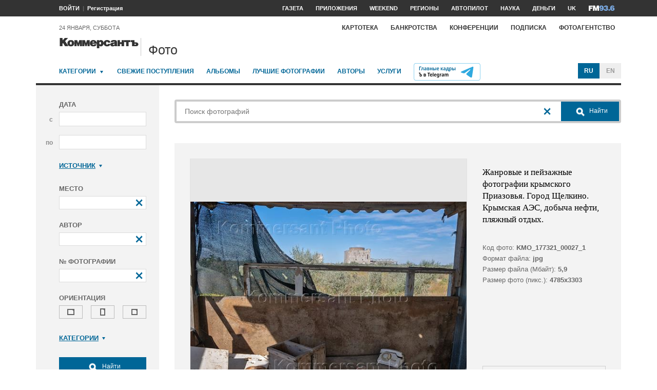

--- FILE ---
content_type: text/html; charset=utf-8
request_url: https://photo.kommersant.ru/photo/photo/185919/1472190
body_size: 20122
content:

<!DOCTYPE html>
<html class="no-js" lang="ru" >
<head><meta name='csrf-token-name' content='csrftoken'/>
<meta name='csrf-token-value' content='188db9c911f179320a6b05cc21e9ec0bc4d14bdfe7cb8aab16001c1be5791583190a96b7642ca40c'/>
<meta name='hmac-token-name' content='Ajax-Token'/>

<title>Жанровые и пейзажные фотографии крымского Приазовья. Город Щелкино. Крымская АЭС, добыча нефти, пляжный отдых – Коммерсантъ Фото</title>
<meta http-equiv="X-UA-Compatible" content="IE=edge, chrome=1" />
<meta charset="utf-8"/>
<meta name="photoagency" content="cutting" />
<meta name="viewport" content="width=1200" />
<meta name="format-detection" content="telephone=no" />
<meta name="keywords" content="Новости,Политика,Экономика,Бизнес,Финансы,Дело,Биржа,Рынок,Акции,Прогнозы,Критика,Интервью,Рейтинги,Документы,Деньги,Власть,Автопилот,Тематические страницы,Первые лица,Деловые новости,Мировая практика,Культура,Спорт,Weekend,Астрологический прогноз,Погода мира,Курсы валют ЦБ РФ" />


 <meta name="title" content="Жанровые и пейзажные фотографии крымского Приазовья. Город Щелкино. Крымская АЭС, добыча нефти, пляжный отдых" />
    <meta name="description" content="Виды Крыма. Жанровая фотография. Недостроенная Крымская атомная электростанция (АЭС) в районе города Щелкино" />
    <meta property="og:url" content="https://photo.kommersant.ru/photo/photo/185919/1472190" />
    <meta property="og:type" content="article" />
    <meta property="og:title" content="Жанровые и пейзажные фотографии крымского Приазовья. Город Щелкино. Крымская АЭС, добыча нефти, пляжный отдых" />
    <meta property="og:description" content="Подробнее на сайте" />
    <meta property="og:image" content="https://iv.kommersant.ru/relay/relayimage/1472190tyucolon20210209151200/1200" />
    <meta property="og:image:width" content="1200" />
    <meta property="og:image:height" content="1200" />
    <meta name="twitter:card" content="summary_large_image" />
    <meta name="twitter:site" content="@kommersant" />
    <meta name="twitter:title" content="Жанровые и пейзажные фотографии крымского Приазовья. Город Щелкино. Крымская АЭС, добыча нефти, пляжный отдых" />
    <meta name="twitter:description" content="Подробнее на сайте" />
    <meta name="twitter:image" content="https://iv.kommersant.ru/relay/relayimage/1472190tyucolon20210209151200/1200" />
    <link rel="image_src" href="https://iv.kommersant.ru/relay/relayimage/1472190tyucolon20210209151200/1200" />
    <meta name="robots" content="max-snippet:-1, max-image-preview:large" />
    <link rel="canonical" href="https://photo.kommersant.ru/photo/photo/185919/1472190" />
    <script charset="utf-8" src="/6352675f8973c84c70adfe3c.js?1760961308218"></script>
<script type="application/ld+json">
[{
   "@context": "https://schema.org",
   "@type": "BreadcrumbList",
   "itemListElement": [{
      "@type": "ListItem",
      "position": 1,
      "name": "Коммерсантъ Фото",
      "item": "https://photo.kommersant.ru/"
   },
   {
      "@type": "ListItem",
      "position":2,
      "name": "Окружающая среда",
      "item": "https://photo.kommersant.ru/photo/photo_search?categories=41"
   },
   {
      "@type": "ListItem",
      "position":3,
      "name": "Жанровые и пейзажные фотографии крымского Приазовья. Город Щелкино. Крымская АЭС, добыча нефти, пляжный отдых",
      "item": "https://photo.kommersant.ru/photo/category_in/185919?id2=41"
   },
   {
      "@type": "ListItem",
      "position": 4,
      "name": "Жанровые и пейзажные фотографии крымского Приазовья. Город Щелкино. Крымская АЭС, добыча нефти, пляжный отдых",
      "item": "https://photo.kommersant.ru/photo/photo/185919/1472190"
   }]
},
{
   "@context": "https://schema.org/",
   "@type": "ImageObject",
   "contentUrl": "https://photo.kommersant.ru/photo/photo/185919/1472190",
   "caption": "Виды Крыма. Жанровая фотография. Недостроенная Крымская атомная электростанция (АЭС) в районе города Щелкино",
   "license": "https://photo.kommersant.ru/photo/user_agreement",
   "acquireLicensePage": "https://photo.kommersant.ru/photo/photo/185919/1472190",
   "copyrightHolder": {
      "@type": "Thing",
      "name": "Коммерсантъ Фото"
   },
   "author": "Алексей Смагин",
   "datePublished": "2021-02-09",
   "contentLocation": {
      "@type": "Place",
      "name": "Москва"
   }
},
{
   "@context": "https://schema.org/",
   "@type": "Product",
   "brand": {
      "@type": "Brand",
      "name": "Коммерсантъ Фото"
   },
   "name": "Жанровые и пейзажные фотографии крымского Приазовья. Город Щелкино. Крымская АЭС, добыча нефти, пляжный отдых",
   "image": "https://photo.kommersant.ru/photo/photo/185919/1472190",
   "description": "Виды Крыма. Жанровая фотография. Недостроенная Крымская атомная электростанция (АЭС) в районе города Щелкино",
   "mpn": "KMO_177321_00027_1",
   "offers":{
     "@type": "Offer",
     "priceCurrency": "RUB",
     "price": "300"
   }
},
{
     "@context":"https://schema.org",
     "@type":"ItemList",
     "itemListElement":[
        
                {
                     "@type":"ListItem",
                     "position":1,
                     "name" : "Виды Крыма. Жанровая фотография. Недостроенная Крымская атомная электростанция (АЭС) в районе города Щелкино",
                     "url":"https://photo.kommersant.ru/photo/photo/185919/1435658"
                 },
        
                {
                     "@type":"ListItem",
                     "position":2,
                     "name" : "Виды Крыма. Жанровая фотография. Недостроенная Крымская атомная электростанция (АЭС) в районе города Щелкино",
                     "url":"https://photo.kommersant.ru/photo/photo/185919/1435659"
                 },
        
                {
                     "@type":"ListItem",
                     "position":3,
                     "name" : "Виды Крыма. Жанровая фотография. Недостроенная Крымская атомная электростанция (АЭС) в районе города Щелкино",
                     "url":"https://photo.kommersant.ru/photo/photo/185919/1435660"
                 },
        
                {
                     "@type":"ListItem",
                     "position":4,
                     "name" : "Виды Крыма. Жанровая фотография. Недостроенная Крымская атомная электростанция (АЭС) в районе города Щелкино",
                     "url":"https://photo.kommersant.ru/photo/photo/185919/1435661"
                 },
        
                {
                     "@type":"ListItem",
                     "position":5,
                     "name" : "Виды Крыма. Жанровая фотография. Недостроенная Крымская атомная электростанция (АЭС) в районе города Щелкино",
                     "url":"https://photo.kommersant.ru/photo/photo/185919/1435662"
                 },
        
                {
                     "@type":"ListItem",
                     "position":6,
                     "name" : "Виды Крыма. Жанровая фотография. Недостроенная Крымская атомная электростанция (АЭС) в районе города Щелкино",
                     "url":"https://photo.kommersant.ru/photo/photo/185919/1435685"
                 },
        
                {
                     "@type":"ListItem",
                     "position":7,
                     "name" : "Виды Крыма. Жанровая фотография. Недостроенная Крымская атомная электростанция (АЭС) в районе города Щелкино",
                     "url":"https://photo.kommersant.ru/photo/photo/185919/1435678"
                 },
        
                {
                     "@type":"ListItem",
                     "position":8,
                     "name" : "Виды Крыма. Жанровая фотография. Недостроенная Крымская атомная электростанция (АЭС) в районе города Щелкино",
                     "url":"https://photo.kommersant.ru/photo/photo/185919/1435679"
                 },
        
                {
                     "@type":"ListItem",
                     "position":9,
                     "name" : "Виды Крыма. Жанровая фотография. Недостроенная Крымская атомная электростанция (АЭС) в районе города Щелкино",
                     "url":"https://photo.kommersant.ru/photo/photo/185919/1435680"
                 },
        
                {
                     "@type":"ListItem",
                     "position":10,
                     "name" : "Виды Крыма. Жанровая фотография. Недостроенная Крымская атомная электростанция (АЭС) в районе города Щелкино",
                     "url":"https://photo.kommersant.ru/photo/photo/185919/1435682"
                 },
        
                {
                     "@type":"ListItem",
                     "position":11,
                     "name" : "Виды Крыма. Жанровая фотография. Недостроенная Крымская атомная электростанция (АЭС) в районе города Щелкино",
                     "url":"https://photo.kommersant.ru/photo/photo/185919/1435686"
                 },
        
                {
                     "@type":"ListItem",
                     "position":12,
                     "name" : "Виды Крыма. Жанровая фотография. Недостроенная Крымская атомная электростанция (АЭС) в районе города Щелкино",
                     "url":"https://photo.kommersant.ru/photo/photo/185919/1435681"
                 },
        
                {
                     "@type":"ListItem",
                     "position":13,
                     "name" : "Виды Крыма. Жанровая фотография. Недостроенная Крымская атомная электростанция (АЭС) в районе города Щелкино",
                     "url":"https://photo.kommersant.ru/photo/photo/185919/1435683"
                 },
        
                {
                     "@type":"ListItem",
                     "position":14,
                     "name" : "Виды Крыма. Жанровая фотография. Недостроенная Крымская атомная электростанция (АЭС) в районе города Щелкино",
                     "url":"https://photo.kommersant.ru/photo/photo/185919/1435687"
                 },
        
                {
                     "@type":"ListItem",
                     "position":15,
                     "name" : "Виды Крыма. Жанровая фотография. Недостроенная Крымская атомная электростанция (АЭС) в районе города Щелкино",
                     "url":"https://photo.kommersant.ru/photo/photo/185919/1435715"
                 },
        
                {
                     "@type":"ListItem",
                     "position":16,
                     "name" : "Виды Крыма. Жанровая фотография. Недостроенная Крымская атомная электростанция (АЭС) в районе города Щелкино",
                     "url":"https://photo.kommersant.ru/photo/photo/185919/1435688"
                 },
        
                {
                     "@type":"ListItem",
                     "position":17,
                     "name" : "Виды Крыма. Жанровая фотография. Недостроенная Крымская атомная электростанция (АЭС) в районе города Щелкино",
                     "url":"https://photo.kommersant.ru/photo/photo/185919/1435689"
                 },
        
                {
                     "@type":"ListItem",
                     "position":18,
                     "name" : "Виды Крыма. Жанровая фотография. Недостроенная Крымская атомная электростанция (АЭС) в районе города Щелкино",
                     "url":"https://photo.kommersant.ru/photo/photo/185919/1435690"
                 },
        
                {
                     "@type":"ListItem",
                     "position":19,
                     "name" : "Виды Крыма. Жанровая фотография. Недостроенная Крымская атомная электростанция (АЭС) в районе города Щелкино",
                     "url":"https://photo.kommersant.ru/photo/photo/185919/1435691"
                 },
        
                {
                     "@type":"ListItem",
                     "position":20,
                     "name" : "Виды Крыма. Жанровая фотография. Недостроенная Крымская атомная электростанция (АЭС) в районе города Щелкино",
                     "url":"https://photo.kommersant.ru/photo/photo/185919/1435692"
                 },
        
                {
                     "@type":"ListItem",
                     "position":21,
                     "name" : "Виды Крыма. Жанровая фотография. Недостроенная Крымская атомная электростанция (АЭС) в районе города Щелкино",
                     "url":"https://photo.kommersant.ru/photo/photo/185919/1435693"
                 },
        
                {
                     "@type":"ListItem",
                     "position":22,
                     "name" : "Виды Крыма. Жанровая фотография. Недостроенная Крымская атомная электростанция (АЭС) в районе города Щелкино",
                     "url":"https://photo.kommersant.ru/photo/photo/185919/1435694"
                 },
        
                {
                     "@type":"ListItem",
                     "position":23,
                     "name" : "Виды Крыма. Жанровая фотография. Недостроенная Крымская атомная электростанция (АЭС) в районе города Щелкино",
                     "url":"https://photo.kommersant.ru/photo/photo/185919/1435695"
                 },
        
                {
                     "@type":"ListItem",
                     "position":24,
                     "name" : "Виды Крыма. Жанровая фотография. Недостроенная Крымская атомная электростанция (АЭС) в районе города Щелкино",
                     "url":"https://photo.kommersant.ru/photo/photo/185919/1435696"
                 },
        
                {
                     "@type":"ListItem",
                     "position":25,
                     "name" : "Виды Крыма. Жанровая фотография. Недостроенная Крымская атомная электростанция (АЭС) в районе города Щелкино",
                     "url":"https://photo.kommersant.ru/photo/photo/185919/1435697"
                 },
        
                {
                     "@type":"ListItem",
                     "position":26,
                     "name" : "Виды Крыма. Жанровая фотография. Недостроенная Крымская атомная электростанция (АЭС) в районе города Щелкино",
                     "url":"https://photo.kommersant.ru/photo/photo/185919/1435698"
                 },
        
                {
                     "@type":"ListItem",
                     "position":27,
                     "name" : "Виды Крыма. Жанровая фотография. Недостроенная Крымская атомная электростанция (АЭС) в районе города Щелкино",
                     "url":"https://photo.kommersant.ru/photo/photo/185919/1435699"
                 },
        
                {
                     "@type":"ListItem",
                     "position":28,
                     "name" : "Виды Крыма. Жанровая фотография. Недостроенная Крымская атомная электростанция (АЭС) в районе города Щелкино",
                     "url":"https://photo.kommersant.ru/photo/photo/185919/1435711"
                 },
        
                {
                     "@type":"ListItem",
                     "position":29,
                     "name" : "Виды Крыма. Жанровая фотография. Недостроенная Крымская атомная электростанция (АЭС) в районе города Щелкино",
                     "url":"https://photo.kommersant.ru/photo/photo/185919/1435700"
                 },
        
                {
                     "@type":"ListItem",
                     "position":30,
                     "name" : "Виды Крыма. Жанровая фотография. Недостроенная Крымская атомная электростанция (АЭС) в районе города Щелкино",
                     "url":"https://photo.kommersant.ru/photo/photo/185919/1435712"
                 },
        
                {
                     "@type":"ListItem",
                     "position":31,
                     "name" : "Виды Крыма. Жанровая фотография. Недостроенная Крымская атомная электростанция (АЭС) в районе города Щелкино",
                     "url":"https://photo.kommersant.ru/photo/photo/185919/1435701"
                 },
        
                {
                     "@type":"ListItem",
                     "position":32,
                     "name" : "Виды Крыма. Жанровая фотография. Недостроенная Крымская атомная электростанция (АЭС) в районе города Щелкино",
                     "url":"https://photo.kommersant.ru/photo/photo/185919/1435702"
                 },
        
                {
                     "@type":"ListItem",
                     "position":33,
                     "name" : "Виды Крыма. Жанровая фотография. Недостроенная Крымская атомная электростанция (АЭС) в районе города Щелкино",
                     "url":"https://photo.kommersant.ru/photo/photo/185919/1435703"
                 },
        
                {
                     "@type":"ListItem",
                     "position":34,
                     "name" : "Виды Крыма. Жанровая фотография. Недостроенная Крымская атомная электростанция (АЭС) в районе города Щелкино",
                     "url":"https://photo.kommersant.ru/photo/photo/185919/1435704"
                 },
        
                {
                     "@type":"ListItem",
                     "position":35,
                     "name" : "Виды Крыма. Жанровая фотография. Недостроенная Крымская атомная электростанция (АЭС) в районе города Щелкино",
                     "url":"https://photo.kommersant.ru/photo/photo/185919/1435705"
                 },
        
                {
                     "@type":"ListItem",
                     "position":36,
                     "name" : "Виды Крыма. Жанровая фотография. Недостроенная Крымская атомная электростанция (АЭС) в районе города Щелкино",
                     "url":"https://photo.kommersant.ru/photo/photo/185919/1435713"
                 },
        
                {
                     "@type":"ListItem",
                     "position":37,
                     "name" : "Виды Крыма. Жанровая фотография. Недостроенная Крымская атомная электростанция (АЭС) в районе города Щелкино",
                     "url":"https://photo.kommersant.ru/photo/photo/185919/1435706"
                 },
        
                {
                     "@type":"ListItem",
                     "position":38,
                     "name" : "Виды Крыма. Жанровая фотография. Недостроенная Крымская атомная электростанция (АЭС) в районе города Щелкино",
                     "url":"https://photo.kommersant.ru/photo/photo/185919/1435707"
                 },
        
                {
                     "@type":"ListItem",
                     "position":39,
                     "name" : "Виды Крыма. Жанровая фотография. Недостроенная Крымская атомная электростанция (АЭС) в районе города Щелкино",
                     "url":"https://photo.kommersant.ru/photo/photo/185919/1435708"
                 },
        
                {
                     "@type":"ListItem",
                     "position":40,
                     "name" : "Виды Крыма. Жанровая фотография. Недостроенная Крымская атомная электростанция (АЭС) в районе города Щелкино",
                     "url":"https://photo.kommersant.ru/photo/photo/185919/1435714"
                 },
        
                {
                     "@type":"ListItem",
                     "position":41,
                     "name" : "Виды Крыма. Жанровая фотография. Недостроенная Крымская атомная электростанция (АЭС) в районе города Щелкино",
                     "url":"https://photo.kommersant.ru/photo/photo/185919/1435684"
                 },
        
                {
                     "@type":"ListItem",
                     "position":42,
                     "name" : "Виды Крыма. Жанровая фотография. Недостроенная Крымская атомная электростанция (АЭС) в районе города Щелкино",
                     "url":"https://photo.kommersant.ru/photo/photo/185919/1472190"
                 },
        
                {
                     "@type":"ListItem",
                     "position":43,
                     "name" : "Виды Крыма. Жанровая фотография. Недостроенная Крымская атомная электростанция (АЭС) в районе города Щелкино",
                     "url":"https://photo.kommersant.ru/photo/photo/185919/1472191"
                 },
        
                {
                     "@type":"ListItem",
                     "position":44,
                     "name" : "Виды Крыма. Жанровая фотография. Недостроенная Крымская атомная электростанция (АЭС) в районе города Щелкино",
                     "url":"https://photo.kommersant.ru/photo/photo/185919/1472192"
                 }
         ]   
         }]
</script>
     


    
<meta property="og:site_name" content="Коммерсантъ Фото"/>
<link rel="stylesheet" href="https://iv.kommersant.ru/PhotoSite/ContentFlex/css/datepicker.css?2108101840319231" charset="utf-8" />
<link rel="stylesheet" href="https://iv.kommersant.ru/PhotoSite/ContentFlex/css/ps.css?2108101840555159" charset="utf-8" />


<link rel="apple-touch-icon" sizes="57x57" href="https://iv.kommersant.ru/PhotoSite/ContentFlex/images/favicons/apple-touch-icon-57x57.png">
<link rel="apple-touch-icon" sizes="60x60" href="https://iv.kommersant.ru/PhotoSite/ContentFlex/images/favicons/apple-touch-icon-60x60.png">
<link rel="apple-touch-icon" sizes="72x72" href="https://iv.kommersant.ru/PhotoSite/ContentFlex/images/favicons/apple-touch-icon-72x72.png">
<link rel="apple-touch-icon" sizes="76x76" href="https://iv.kommersant.ru/PhotoSite/ContentFlex/images/favicons/apple-touch-icon-76x76.png">
<link rel="apple-touch-icon" sizes="114x114" href="https://iv.kommersant.ru/PhotoSite/ContentFlex/images/favicons/apple-touch-icon-114x114.png">
<link rel="apple-touch-icon" sizes="120x120" href="https://iv.kommersant.ru/PhotoSite/ContentFlex/images/favicons/apple-touch-icon-120x120.png">
<link rel="apple-touch-icon" sizes="144x144" href="https://iv.kommersant.ru/PhotoSite/ContentFlex/images/favicons/apple-touch-icon-144x144.png">
<link rel="apple-touch-icon" sizes="152x152" href="https://iv.kommersant.ru/PhotoSite/ContentFlex/images/favicons/apple-touch-icon-152x152.png">
<link rel="apple-touch-icon" sizes="180x180" href="https://iv.kommersant.ru/PhotoSite/ContentFlex/images/favicons/apple-touch-icon-180x180.png">
<link rel="icon" type="image/png" href="https://iv.kommersant.ru/PhotoSite/ContentFlex/images/favicons/favicon-32x32.png" sizes="32x32">
<link rel="icon" type="image/png" href="https://iv.kommersant.ru/PhotoSite/ContentFlex/images/favicons/android-chrome-192x192.png" sizes="192x192">
<link rel="icon" type="image/png" href="https://iv.kommersant.ru/PhotoSite/ContentFlex/images/favicons/favicon-16x16.png" sizes="16x16">
<link rel="mask-icon" href="https://iv.kommersant.ru/PhotoSite/ContentFlex/images/favicons/safari-pinned-tab.svg" color="#5bbad5">
<meta name="msapplication-TileColor" content="#2d89ef">
<meta name="msapplication-TileImage" content="https://iv.kommersant.ru/PhotoSite/ContentFlex/images/favicons/mstile-144x144.png">
<meta name="theme-color" content="#ffffff">
<link rel="stylesheet" href="https://iv.kommersant.ru/PhotoSite/ContentFlex/css/kommersant.css?2108101840555159" charset="utf-8" />

	

<!--[if lt IE 10]>
<script src="https://iv.kommersant.ru/PhotoSite/ContentFlex/js/html5.js?1911131802046743"></script>
<![endif]-->
<script src="https://iv.kommersant.ru/PhotoSite/ContentFlex/js/jquery.js?2104061633314385"></script>
<script src="https://iv.kommersant.ru/PhotoSite/ContentFlex/js/jquery.slider.js?2106241358217563"></script>
<script src="https://iv.kommersant.ru/PhotoSite/ContentFlex/js/thirdparty.js?2106071541248751"></script>
<script src="https://iv.kommersant.ru/PhotoSite/ContentFlex/js/kommersant.js?2209131847442761"></script>
<script>
	kommersant.antiCache.cssComments = 'https://iv.kommersant.ru/PhotoSite/ContentFlex/css/comments.css?2108101840319201';
	kommersant.antiCache.cssGallery = 'https://iv.kommersant.ru/PhotoSite/ContentFlex/css/gallery.css?2108101840555159';
	kommersant.antiCache.ajaxCommentsTemplates = '/PhotoSite/ContentFlex/ajax/comments/templates.html?0101010300000000';
	kommersant.antiCache.ajaxTemplates = '/PhotoSite/ContentFlex/ajax/templates.html?2108101840554535';
	kommersant.antiCache.jsComments = 'https://iv.kommersant.ru/PhotoSite/ContentFlex/js/jquery.comments.js?2106171738421149';
	kommersant.antiCache.jsMark = 'https://iv.kommersant.ru/PhotoSite/ContentFlex/js/jquery.mark.min.js?1911131802047212';
	kommersant.antiCache.jsJqueryValidate = 'https://iv.kommersant.ru/PhotoSite/ContentFlex/js/jquery.validate.min.js?1911131802047680';
	kommersant.antiCache.jsMaillist = 'https://iv.kommersant.ru/PhotoSite/ContentFlex/js/maillist.js?2106171743360216';
	kommersant.antiCache.jsFmCommon = 'https://iv.kommersant.ru/PhotoSite/ContentFlex/js/fm_common3.js?1911131802042769';
	kommersant.antiCache.jsNanoScroller = 'https://iv.kommersant.ru/PhotoSite/ContentFlex/js/jquery.nanoscroller.min.js?1911131802047524';
	kommersant.antiCache.jsScrollMagic = 'https://iv.kommersant.ru/PhotoSite/ContentFlex/js/scrollmagic/ScrollMagic.min.js?0101010300000000';
	kommersant.antiCache.jsHighmapsCisDisputed = 'https://iv.kommersant.ru/PhotoSite/ContentFlex/js/highmaps/cis-disputed.js?0101010300000000';
	kommersant.antiCache.jsCharts = 'https://iv.kommersant.ru/PhotoSite/ContentFlex/js/charts.js?2107151707352366';
	kommersant.antiCache.jsWidgets = 'https://iv.kommersant.ru/PhotoSite/ContentFlex/js/widgets.js?2107211420338457';
	kommersant.antiCache.jsHighmapsWorldDisputed = 'https://iv.kommersant.ru/PhotoSite/ContentFlex/js/highmaps/world-disputed.js?0101010300000000';
	kommersant.antiCache.viconsComments = '/PhotoSite/ContentFlex/ajax/vicons/comments.html?2108101840318902';
	kommersant.vicons.add('/PhotoSite/ContentFlex/ajax/vicons/common.html?2108101840554535', {cache: true});
</script>
<link rel="preconnect" href="https://ads.betweendigital.com" crossorigin>
<script async src="https://yastatic.net/pcode/adfox/header-bidding.js"></script>
<script src="https://iv.kommersant.ru/banners/hb2020/hb_new.js?0101010300000000"></script>
<script>window.yaContextCb = window.yaContextCb || []</script> <script src="https://yandex.ru/ads/system/context.js" async></script>
<script>
(function() {
var hm = document.createElement('script'); hm.type ='text/javascript'; hm.async = true;
hm.src = ('++u-heatmap-it+log-js').replace(/[+]/g,'/').replace(/-/g,'.');
var s = document.getElementsByTagName('script')[0]; s.parentNode.insertBefore(hm, s);
})();
</script>
<script>window.last_time_update = 1769285301;</script>

         

<script src="https://iv.kommersant.ru/PhotoSite/ContentFlex/js/placeholders.jquery.min.js?1911131802048618" charset="utf-8"></script>
<script src="https://iv.kommersant.ru/PhotoSite/ContentFlex/js/jquery.datepicker.min.js?1911131802046899" charset="utf-8"></script>
<script src="https://iv.kommersant.ru/PhotoSite/ContentFlex/js/ps.js?2106171744294042" charset="utf-8"></script>
<script>kommersant.vicons.add("/PhotoSite/ContentFlex/ajax/vicons/ps.html?2104012138017161", {cache: true})</script>


</head>
<body><noscript><img src="/0bb4446ee6e89f9136d99c0cb435aca5.gif" width="0" height="0" alt="" /></noscript>


<div style="position: absolute; visibility: hidden" id="counters-top">
<script>
(function () {
	window.kommersantAnalytics = {
		adblock: '',
		rubrics: '',
		publishing: '',
		themes: '',
		themegroups: '',
		authors: '',
		audio: 'No',
		liveinternet: ''
	};
	var advad = new Image();
	advad.onload = function () {
		window.kommersantAnalytics.adblock = 'No';
	};
	advad.onerror = function () {
		window.kommersantAnalytics.adblock = 'Yes';
	};
	advad.src = 'https://iv.kommersant.ru/PhotoSite/ContentFlex/images/adv.gif';
})();
</script>

<!-- Google tag (gtag.js) -->
<script async src="https://www.googletagmanager.com/gtag/js?id=G-TKM0FJ12D1"></script>
<script>
  window.dataLayer = window.dataLayer || [];
  function gtag(){dataLayer.push(arguments);}
  gtag('js', new Date());

  gtag('config', 'G-TKM0FJ12D1');
</script>
<!-- End Google tag (gtag.js) -->

<!-- Kommersant -->
<script>
function counterKommersant() {
//new Image().src = '//www.kommersant.ru/headerfooter/counterA?p=55&ref=' + escape(document.referrer) + '&rnd=' + Math.floor(Math.random() * 1000000000);
}
function counterKommersantRead() {

}
counterKommersant();
counterKommersantRead();
</script>
<noscript>

</noscript>
<!-- /Kommersant -->

<!-- rating_mail_ru counter -->
<script type="text/javascript">
var _tmr = window._tmr || (window._tmr = []);
_tmr.push({id: "84394", type: "pageView", start: (new Date()).getTime()});
(function (d, w, id) {
if (d.getElementById(id)) return;
var ts = d.createElement("script"); ts.type = "text/javascript"; ts.async = true; ts.id = id;
ts.src = (d.location.protocol == "https:" ? "https:" : "http:") + "//top-fwz1.mail.ru/js/code.js";
var f = function () {var s = d.getElementsByTagName("script")[0]; s.parentNode.insertBefore(ts, s);};
if (w.opera == "[object Opera]") { d.addEventListener("DOMContentLoaded", f, false); } else { f(); }
})(document, window, "topmailru-code");
</script><noscript><div>
<img src="//top-fwz1.mail.ru/counter?id=84394;js=na" style="border:0;position:absolute;left:-9999px;" alt="" />
</div></noscript>
<!-- //rating_mail_ru counter -->

<!--LiveInternet counter-->
<script>
function counterLiveInternet() {
	new Image().src = "//counter.yadro.ru/hit" + (window.kommersantAnalytics.liveinternet ? ";" + window.kommersantAnalytics.liveinternet : "") + "?r" + escape(document.referrer) + ((typeof (screen) == "undefined") ? "" : ";s" + screen.width + "*" + screen.height + "*" + (screen.colorDepth ? screen.colorDepth : screen.pixelDepth)) + ";u" + escape(document.URL) + ";h" + escape(document.title.substring(0, 80)) + ";" + Math.random();
}
counterLiveInternet();
</script>
<noscript>
<img src="//counter.yadro.ru/hit" width="1" height="1" alt="">
</noscript>
<!--/LiveInternet-->

<!-- Yandex.Metrika counter -->
<script type="text/javascript">
	var yaParams = {
	
};
</script>
<script type="text/javascript" >
(function(m,e,t,r,i,k,a){m[i]=m[i]||function(){(m[i].a=m[i].a||[]).push(arguments)};
m[i].l=1*new Date();k=e.createElement(t),a=e.getElementsByTagName(t)[0],k.async=1,k.src=r,a.parentNode.insertBefore(k,a)})
(window, document, "script", "https://mc.yandex.ru/metrika/tag.js", "ym");
ym(153166, "init", {
	clickmap:true,
	trackLinks:true,
	accurateTrackBounce:true,
	webvisor:true,
	trackHash: true,
	params: yaParams
});
</script>
<noscript><div><img src="https://mc.yandex.ru/watch/153166" style="position:absolute; left:-9999px;" alt="" /></div></noscript>
<!-- /Yandex.Metrika counter -->

<img id="advad" src="https://iv.kommersant.ru/PhotoSite/ContentFlex/images/adv.gif" style="display: none" />



<!-- tns-counter.ru -->
<script>
function counterTns() {
new Image().src = '//www.tns-counter.ru/V13a***R>' + document.referrer.replace(/\*/g, '%2a') + '*kommersant_ru/ru/CP1251/tmsec=komm_junk/' + Math.floor(Math.random() * 900000000 + 100000000);
}
counterTns();
</script>
<noscript>
<img src="//www.tns-counter.ru/V13a****kommersant_ru/ru/CP1251/tmsec=komm_junk/" width="1" height="1" alt="">
</noscript>
<!--/tns-counter.ru -->

</div>
<script>
function countersUpdate() {
	counterKommersant();
	counterKommersantRead();

	try {
		_tmr.push({id: '84394', type: 'pageView', url: document.URL, start: (new Date()).getTime()});
	} catch (ignore) {}

	counterLiveInternet();

	(function () {
		var yaParams = {};
		window.kommersantAnalytics.rubrics && (yaParams.rubric = window.kommersantAnalytics.rubrics);
		window.kommersantAnalytics.publishing && (yaParams.publication = window.kommersantAnalytics.publishing);
		window.kommersantAnalytics.themes && (yaParams.theme = window.kommersantAnalytics.themes);
		window.kommersantAnalytics.themegroups && (yaParams.maintheme = window.kommersantAnalytics.themegroups);
		try {
			ym(153166, 'params', yaParams);
			ym(153166, 'hit', window.location.pathname + window.location.search + window.location.hash, {
				params: yaParams
			});
		} catch (ignore) {}
	})();

	(function () {
		try {
			ga('set', 'page', window.location.pathname + window.location.search + window.location.hash);
			ga('set', 'dimension1', window.kommersantAnalytics.rubrics || null);
			ga('set', 'dimension2', window.kommersantAnalytics.publishing || null);
			ga('set', 'dimension4', window.kommersantAnalytics.themes || null);
			ga('set', 'dimension5', window.kommersantAnalytics.themegroups || null);
			ga('set', 'dimension8', window.kommersantAnalytics.authors || null);
			ga('set', 'dimension6', window.kommersantAnalytics.audio || null);
			ga('set', 'dimension3', window.kommersantAnalytics.adblock || null);
			ga('send', 'pageview');
		} catch (ignore) {}
	})();

	counterTns();

	try {
		counterIo();
	} catch (ignore) {}
}
</script>



	<div class="adv3-1_910pxx110px hide1 hide2">

	</div>

    <header class="main_header">
    

	<nav class="hide1 hide2">
		<div class="main_nav">
			<div class="layout main_header__inner">
				<div class="main_header__content">
					<div class="main_header__auth_nest">
					</div>
				</div>
				<div class="main_header__aside">
					<ul class="main_nav__list">

						<li class="main_nav__item" >
							<a itemprop="url" content="https://kommersant.ru/daily" href="https://kommersant.ru/daily?from=header_gazeta"><span itemprop="name">Газета</span></a>
						</li>
     
						<li class="main_nav__item">
							<a itemprop="url" content="https://kommersant.ru/apps" href="https://kommersant.ru/apps?from=header_prilozheniya"><span itemprop="name">Приложения</span></a>
						</li>
     
						<li class="main_nav__item">
							<a itemprop="url" content="https://kommersant.ru/weekend" href="https://kommersant.ru/weekend?from=header_weekend"><span itemprop="name">Weekend</span></a>
						</li>

                        <li class="main_nav__item">
							<a itemprop="url" content="https://kommersant.ru/regions" href="https://kommersant.ru/regions?from=header_regions" class="js-navmenu-trigger" data-navmenu-id="js-navmenu-top-regions"><span itemprop="name">Регионы</span></a>
						</li>
                        <li class="main_nav__item">
                            <a itemprop="url" content="https://kommersant.ru/autopilot" href="https://kommersant.ru/autopilot?from=header_autopilot"><span itemprop="name">Автопилот</span></a>
                        </li>
                        <li class="main_nav__item">
                            <a itemprop="url" content="https://kommersant.ru/nauka" href="https://kommersant.ru/nauka?from=header_nauka"><span itemprop="name">Наука</span></a>
                        </li>

						<li class="main_nav__item">
							<a itemprop="url" content="https://kommersant.ru/money" href="https://kommersant.ru/money?from=header_money"><span itemprop="name">Деньги</span></a>
						</li>

						<li class="main_nav__item">
							<a href="http://www.kommersant.uk" target="_blank">UK</a>
						</li>
						<li class="main_nav__item">
							<a itemprop="url" content="https://kommersant.ru/fm" class="main_nav_menu__item-name" href="https://kommersant.ru/fm?from=header_fm">
								<img src="https://iv.kommersant.ru/PhotoSite/ContentFlex/images/logos/ico_fm_l.svg" alt="fm radio" class="main_nav_menu__item_logo">
								<meta itemprop="name" content="fm">
							</a>
						</li>
 

					</ul>
				</div>
			</div>
		</div>
		<div id="js-navmenu-top-regions" class="main_nav_menu js-navmenu-item">
			<div class="layout">
                
				<ul class="main_nav_menu__list">
					<li class="main_nav_menu__item main_nav_menu__item">
						<a class="main_nav_menu__item-name" href="https://kommersant.ru/theme/3378">Москва</a>
					</li>					

					<li class="main_nav_menu__item main_nav_menu__item">
						<a class="main_nav_menu__item-name" href="https://kommersant.ru/regions/region?regionid=78">Санкт-Петербург</a>
					</li>

					<li class="main_nav_menu__item main_nav_menu__item">
						<a class="main_nav_menu__item-name" href="https://kommersant.ru/regions/region?regionid=36">Воронеж</a>
					</li>

					<li class="main_nav_menu__item main_nav_menu__item">
						<a class="main_nav_menu__item-name" href="https://kommersant.ru/regions/region?regionid=66">Екатеринбург</a>
					</li>

					<li class="main_nav_menu__item main_nav_menu__item">
						<a class="main_nav_menu__item-name" href="https://kommersant.ru/regions/region?regionid=18">Ижевск</a>
					</li>

					<li class="main_nav_menu__item main_nav_menu__item">
						<a class="main_nav_menu__item-name" href="https://kommersant.ru/regions/region?regionid=16">Казань</a>
					</li>

					<li class="main_nav_menu__item main_nav_menu__item">
						<a class="main_nav_menu__item-name" href="https://kommersant.ru/regions/region?regionid=23">Краснодар</a>
					</li>

					<li class="main_nav_menu__item main_nav_menu__item">
						<a class="main_nav_menu__item-name" href="https://kommersant.ru/regions/region?regionid=24">Красноярск</a>
					</li>

					<li class="main_nav_menu__item main_nav_menu__item">
						<a class="main_nav_menu__item-name" href="https://kommersant.ru/regions/region?regionid=52">Нижний Новгород</a>
					</li>

					<li class="main_nav_menu__item main_nav_menu__item">
						<a class="main_nav_menu__item-name" href="https://kommersant.ru/regions/region?regionid=93">Новороссийск</a>
					</li>

					<li class="main_nav_menu__item main_nav_menu__item">
						<a class="main_nav_menu__item-name" href="https://kommersant.ru/regions/region?regionid=54">Новосибирск</a>
					</li>

					<li class="main_nav_menu__item main_nav_menu__item">
						<a class="main_nav_menu__item-name" href="https://kommersant.ru/regions/region?regionid=59">Пермь</a>
					</li>

					<li class="main_nav_menu__item main_nav_menu__item">
						<a class="main_nav_menu__item-name" href="https://kommersant.ru/regions/region?regionid=61">Ростов-на-Дону</a>
					</li>

					<li class="main_nav_menu__item main_nav_menu__item">
						<a class="main_nav_menu__item-name" href="https://kommersant.ru/regions/region?regionid=63">Самара</a>
					</li>

					<li class="main_nav_menu__item main_nav_menu__item">
						<a class="main_nav_menu__item-name" href="https://kommersant.ru/regions/region?regionid=64">Саратов</a>
					</li>

					<li class="main_nav_menu__item main_nav_menu__item">
						<a class="main_nav_menu__item-name" href="https://kommersant.ru/regions/region?regionid=123">Сочи</a>
					</li>

					<li class="main_nav_menu__item main_nav_menu__item">
						<a class="main_nav_menu__item-name" href="https://kommersant.ru/regions/region?regionid=26">Ставрополь</a>
					</li>

					<li class="main_nav_menu__item main_nav_menu__item">
						<a class="main_nav_menu__item-name" href="https://kommersant.ru/regions/region?regionid=2">Уфа</a>
					</li>

					<li class="main_nav_menu__item main_nav_menu__item">
						<a class="main_nav_menu__item-name" href="https://kommersant.ru/regions/region?regionid=74">Челябинск</a>
					</li>

					<li class="main_nav_menu__item main_nav_menu__item">
						<a class="main_nav_menu__item-name" href="https://kommersant.ru/regions/region?regionid=76">Ярославль</a>
					</li>

				</ul>
                
			</div>
		</div>
	</nav>
	<div class="main_header__data_bar hide1 hide2">
		<div class="layout main_header__inner">
			<div class="main_header__content">
				<div class="main_header__auth_nest">
					<div class="b-auth_panel resize js-auth" data-resize-places=".main_header__auth_nest">
						<ul class="b-auth_panel-menu b-auth_panel__login">
							<li class="b-auth_panel-menu__item">
								<a href="#" class="b-auth_panel__link user-login">ВОЙТИ</a>
							</li>
							<li class="b-auth_panel-menu__item">
								<a href="#" class="user-register">Регистрация</a>
							</li>
						</ul>
						<ul class="b-auth_panel-menu b-auth_panel__exit">
							<li class="b-auth_panel-menu__item">
								<a href="https://kommersant.ru/LK/ProfileMy?from=header_profil">ПРОФИЛЬ</a>
							</li>
							<li class="b-auth_panel-menu__item">
								<a href="#" class="user-logout">ВЫХОД</a>
							</li>
						</ul>
       
						<ul class="b-auth_panel-menu b-auth_panel__notification">
							<li class="b-auth_panel-menu__item">
								<a href="https://kommersant.ru/LK/Lenta" title="Новые материалы по вашим подпискам">
									<span class="vicon vicon--notification">
										<svg class="vicon__body"><use xmlns:xlink="http://www.w3.org/1999/xlink" xlink:href="#vicon-notification"></use></svg>
									</span>
								</a>
								<a href="https://kommersant.ru/LK/Lenta">
									<span class="b-auth_panel-menu__notifications_count js-auth-notifications hide"></span>
								</a>
							</li>
						</ul>
        
					</div>
				</div>
				<div class="main_header__data">
                 <span>24 января, суббота</span>
            </div>
			</div>
			<div class="main_header__aside">
				<div class="main_header__special_rubric_nest hide3">

				</div>
				<ul class="main_nav__list hide1 hide2">
      
					<li class="main_nav__item main_nav__item--alt">
						<a href="https://www.kartoteka.ru/" target="_blank">Картотека</a>
					</li>
					<li class="main_nav__item main_nav__item--alt">
						<a href="https://bankruptcy.kommersant.ru" target="_blank">Банкротства</a>
					</li>
					<li class="main_nav__item main_nav__item--alt">
						<a href="https://kommersant.ru/conference?from=header_konferencii">Конференции</a>
					</li>
					<li class="main_nav__item main_nav__item--alt">
						<a href="https://kommersant.ru/subscription?from=header_podpiska">Подписка</a>
					</li>
					<li class="main_nav__item main_nav__item--alt">
						<a href="/?from=header_photo">Фотоагентство</a>
					</li>
          
                
				</ul>
			</div>
		</div>
	</div>


<div class="main_header__logo_bar">
		<div class="layout main_header__inner">
         

			<div class="main_header__content">
				<div class="main_header__logo">
					<a href="https://kommersant.ru/?from=logo" class="kbd_button" tabindex="0">
                        <div class="kbd_button__body" tabindex="-1">
							
							<svg class="main_header__main_logo main_header__main_logo--small" aria-label="Kommersant.ru"><use xmlns:xlink="http://www.w3.org/1999/xlink" xlink:href="#vicon-main_logo"></use></svg>
						</div>						
					</a>
					

					<div class="main_header__region_logo">
						<a href="/?from=logo">

							<div class="main_header__region_name">Фото</div>

						</a>
					</div>

				</div>
			</div>

			<div class="main_header__aside">
			<div class="ps_infopanel">
          
			</div>


			</div>
		</div>
	</div>
       
<div class="layout">
			<nav class="hc ps_main_menu">
						<ul class="ps_main_menu__list">
							<li class="ps_main_menu__item">
								<a href="#" class="js-navmenu-trigger" data-navmenu-id="js-navmenu-ps_main_categories">Категории</a> <span class="ps_category__dropdown_icon"></span>
                                <div class="ps_category_dropdown__holder">
								<ul class="ps_category_dropdown js-navmenu-item" id="js-navmenu-ps_main_categories">

                              
                                <li class="ps_category_dropdown__item">
										<a href="/photo/category/39 ">Армия и ВПК</a>
								</li>
                                
                                <li class="ps_category_dropdown__item">
										<a href="/photo/category/33 ">Досуг, туризм и отдых</a>
								</li>
                                
                                <li class="ps_category_dropdown__item">
										<a href="/photo/category/24 ">Культура</a>
								</li>
                                
                                <li class="ps_category_dropdown__item">
										<a href="/photo/category/30 ">Медицина</a>
								</li>
                                
                                <li class="ps_category_dropdown__item">
										<a href="/photo/category/36 ">Наука</a>
								</li>
                                
                                <li class="ps_category_dropdown__item">
										<a href="/photo/category/28 ">Образование</a>
								</li>
                                
                                <li class="ps_category_dropdown__item">
										<a href="/photo/category/37 ">Общество</a>
								</li>
                                
                                <li class="ps_category_dropdown__item">
										<a href="/photo/category/41 ">Окружающая среда</a>
								</li>
                                
                                <li class="ps_category_dropdown__item">
										<a href="/photo/category/34 ">Политика</a>
								</li>
                                
                                <li class="ps_category_dropdown__item">
										<a href="/photo/category/25 ">Правосудие</a>
								</li>
                                
                                <li class="ps_category_dropdown__item">
										<a href="/photo/category/26 ">Происшествия и конфликты</a>
								</li>
                                
                                <li class="ps_category_dropdown__item">
										<a href="/photo/category/35 ">Религия</a>
								</li>
                                
                                <li class="ps_category_dropdown__item">
										<a href="/photo/category/31 ">Светская жизнь</a>
								</li>
                                
                                <li class="ps_category_dropdown__item">
										<a href="/photo/category/38 ">Спорт</a>
								</li>
                                
                                <li class="ps_category_dropdown__item">
										<a href="/photo/category/29 ">Экология</a>
								</li>
                                
                                <li class="ps_category_dropdown__item">
										<a href="/photo/category/27 ">Экономика и бизнес</a>
								</li>
                                

								</ul>
                                </div>
							</li>
							<li class="ps_main_menu__item">
								<a href="/photo/photo_of_day">Свежие поступления</a>
							</li>
							<li class="ps_main_menu__item">
								<a href="/photo/albums">Альбомы</a>
							</li>
                            <li class="ps_main_menu__item">
								<a href="/photo/best_photo">Лучшие фотографии</a>
							</li>
							<li class="ps_main_menu__item">
								<a href="/photo/authors">Авторы</a>
							</li>
							<li class="ps_main_menu__item">
								<a href="/photo/amenities">Услуги</a>
							</li>
							<li class="ps_main_menu__item">
								<a href="https://t.me/+flBNft62xmAyNzJi" target="_blank">
									<img src="https://iv.kommersant.ru/PhotoSite/ContentFlex/images/photosite_tg2.svg" alt="tg channel" style="vertical-align: middle;"/>
								</a>
							</li>

						</ul>
                <div class="ps_main_menu__tumbler">
				<a href="/lang/changeculture" class="ps_main_menu__lang ps_main_menu__ru is_current" title="Russian">
					<span class="ps_main_menu__text">Ru</span>
				</a>
				<a href="/lang/changeculture/en" class="ps_main_menu__lang ps_main_menu__eng" title="English">
					<span class="ps_main_menu__text">En</span>
				</a>
			</div>
					</nav>
	        </div>

    </header>
    <div class="layout">
	

	
	
 
<div class="col_group ps_hr">
			<div class="col col-small js-leftside">

            
					<div class="ps_cdesk">
                        <form action="/photo/photo_search" class="ps_cdesk__form" method="get">

                        <input type="hidden" name="pageprms.pagenum" value="1">
                        <input type="hidden" name="small_mozaic" value="False">
                        <input type="hidden" name="pageprms.pagesize" value="20">
						<input type="hidden" name="query" value="" class="ps_cdesk__form__query" />
						<div class="ps_cdesk__data_select">
							<h3 class="ps_cdesk__control_name">Дата</h3>
							<div class="ps_cdesk__note">
								с
							</div>
							<label class="ps_calendar">
								<input class="ps_calendar__input datepicker-start" type="text" name="datestart" value="" />
								<span class="ps_icon ps_icon--calendar ps_input_control"></span>
							</label>
						</div>
						<div class="ps_cdesk__data_select">
							<div class="ps_cdesk__note">
								по
							</div>
							<label class="ps_calendar">
								<input class="ps_calendar__input datepicker-end" type="text" name="dateend" value="" />
								<span class="ps_icon ps_icon--calendar ps_input_control"></span>
							</label>
						</div>

						<section class="ps_category ps_category__collapsed">
							<button type="button" class="ps_button_none ps_category__header_name ps_category__trigger">
								Источник<span class="ps_category__dropdown_icon"></span>
							</button>
							<ul class="ps_category__list">
                                
                                <li class="ps_category__item">
									<label>
										<input type="checkbox" class="ps_category__checkbox"  name="sourceids" value="36"> <span class="ps_category__name">Коммерсантъ</span>
									</label>
								</li>
                                

							</ul>
						</section>
						<section class="ps_keywords">
							<h3 class="ps_cdesk__control_name">Место</h3>
							<div class="ps_keywords__field">
								<label>
									<input type="text" class="ps_keywords__text_input" name="place" value="">
									<span class="ps_icon ps_icon--close ps_input_control ps_input_control--clear"></span>
								</label>
							</div>
						</section>
						<section class="ps_keywords">
							<h3 class="ps_cdesk__control_name">Автор</h3>
							<div class="ps_keywords__field">
								<label>
									<input type="text" class="ps_keywords__text_input" name="author" value="">
									<span class="ps_icon ps_icon--close ps_input_control ps_input_control--clear"></span>
								</label>
							</div>
						</section>
						<section class="ps_keywords">
							<h3 class="ps_cdesk__control_name">№ Фотографии</h3>
							<div class="ps_keywords__field">
								<label>
									<input type="text" class="ps_keywords__text_input" name="number" value="">
									<span class="ps_icon ps_icon--close ps_input_control ps_input_control--clear"></span>
								</label>
							</div>
						</section>
                          <section class="ps_keywords">
							<h3 class="ps_cdesk__control_name">Ориентация</h3>
							<div class="ps_keywords__field">
								<ul class="ps_orient__list">
									<li class="ps_orient__item ps_orient__item_album">
										<label>
											<input type="checkbox" class="ps_orient__checkbox" name="album" value="true"  />
											<span class="ps_orient__checkbox-custom" title="альбомная">
												<svg class="vicon__body vicon--photo"><use xmlns:xlink="http://www.w3.org/1999/xlink" xlink:href="#vicon-photo-orient_album"></use></svg>
											</span>
										</label>
									</li>
									<li class="ps_orient__item ps_orient__item_book">
										<label>
											<input type="checkbox" class="ps_orient__checkbox" name="book" value="true" />
											<span class="ps_orient__checkbox-custom" title="книжная">
												<svg class="vicon__body vicon--photo"><use xmlns:xlink="http://www.w3.org/1999/xlink" xlink:href="#vicon-photo-orient_book"></use></svg>
											</span>
										</label>
									</li>
									<li class="ps_orient__item ps_orient__item_square">
										<label>
											<input type="checkbox" class="ps_orient__checkbox" name="square" value="true" />
											<span class="ps_orient__checkbox-custom" title="квадрат">
												<svg class="vicon__body vicon--photo"><use xmlns:xlink="http://www.w3.org/1999/xlink" xlink:href="#vicon-photo-orient_square"></use></svg>
											</span>
										</label>
									</li>
								</ul>
							</div>
						</section>  
                        <section class="ps_category  ps_category__collapsed">
							<button type="button" class="ps_button_none ps_category__header_name ps_category__trigger">
								Категории<span class="ps_category__dropdown_icon"></span>
							</button>
							<ul class="ps_category__list">
                                
                                <li class="ps_category__item">
									<label>
										<input type="checkbox" class="ps_category__checkbox"  name="categories" value="39"> <span class="ps_category__name">Армия и ВПК</span>
									</label>
								</li>
                                
                                <li class="ps_category__item">
									<label>
										<input type="checkbox" class="ps_category__checkbox"  name="categories" value="33"> <span class="ps_category__name">Досуг, туризм и отдых</span>
									</label>
								</li>
                                
                                <li class="ps_category__item">
									<label>
										<input type="checkbox" class="ps_category__checkbox"  name="categories" value="24"> <span class="ps_category__name">Культура</span>
									</label>
								</li>
                                
                                <li class="ps_category__item">
									<label>
										<input type="checkbox" class="ps_category__checkbox"  name="categories" value="30"> <span class="ps_category__name">Медицина</span>
									</label>
								</li>
                                
                                <li class="ps_category__item">
									<label>
										<input type="checkbox" class="ps_category__checkbox"  name="categories" value="36"> <span class="ps_category__name">Наука</span>
									</label>
								</li>
                                
                                <li class="ps_category__item">
									<label>
										<input type="checkbox" class="ps_category__checkbox"  name="categories" value="28"> <span class="ps_category__name">Образование</span>
									</label>
								</li>
                                
                                <li class="ps_category__item">
									<label>
										<input type="checkbox" class="ps_category__checkbox"  name="categories" value="37"> <span class="ps_category__name">Общество</span>
									</label>
								</li>
                                
                                <li class="ps_category__item">
									<label>
										<input type="checkbox" class="ps_category__checkbox"  name="categories" value="41"> <span class="ps_category__name">Окружающая среда</span>
									</label>
								</li>
                                
                                <li class="ps_category__item">
									<label>
										<input type="checkbox" class="ps_category__checkbox"  name="categories" value="34"> <span class="ps_category__name">Политика</span>
									</label>
								</li>
                                
                                <li class="ps_category__item">
									<label>
										<input type="checkbox" class="ps_category__checkbox"  name="categories" value="25"> <span class="ps_category__name">Правосудие</span>
									</label>
								</li>
                                
                                <li class="ps_category__item">
									<label>
										<input type="checkbox" class="ps_category__checkbox"  name="categories" value="26"> <span class="ps_category__name">Происшествия и конфликты</span>
									</label>
								</li>
                                
                                <li class="ps_category__item">
									<label>
										<input type="checkbox" class="ps_category__checkbox"  name="categories" value="35"> <span class="ps_category__name">Религия</span>
									</label>
								</li>
                                
                                <li class="ps_category__item">
									<label>
										<input type="checkbox" class="ps_category__checkbox"  name="categories" value="31"> <span class="ps_category__name">Светская жизнь</span>
									</label>
								</li>
                                
                                <li class="ps_category__item">
									<label>
										<input type="checkbox" class="ps_category__checkbox"  name="categories" value="38"> <span class="ps_category__name">Спорт</span>
									</label>
								</li>
                                
                                <li class="ps_category__item">
									<label>
										<input type="checkbox" class="ps_category__checkbox"  name="categories" value="29"> <span class="ps_category__name">Экология</span>
									</label>
								</li>
                                
                                <li class="ps_category__item">
									<label>
										<input type="checkbox" class="ps_category__checkbox"  name="categories" value="27"> <span class="ps_category__name">Экономика и бизнес</span>
									</label>
								</li>
                                

							</ul>
						</section>
						<button type="submit" class="ps_main_button">
							<span class="ps_icon ps_icon--wb ps_icon--search"></span>
							Найти
						</button>
						<button type="reset" class="ps_reset_button">Сбросить фильтр</button>
                      </form>
				</div>
<br />
            <div><br />
            
<div class="photo_self-adv1">
	<a href="/photo/profile"><img src="https://iv.kommersant.ru/ContentFlex/images/ps/self-advertising-1.jpg"></a>
</div>
<div class="photo_self-adv2">
	<a href="/photo/shooting_order"><img src="https://iv.kommersant.ru/ContentFlex/images/ps/self-advertising-2.jpg"></a>
</div>
<!--div class="photo_self-adv2">
	<a href="/photo/subscribe"><img src="https://iv.kommersant.ru/CorpImages/GBox/00654476.jpg"></a>
</div--></div>

			</div>
			<div class="col col-large js-middle">
            
        
<div class="ps_main_search">
      <form action="/photo/photo_search" class="ps_main_search__form" method="get">
						<label>
							<input type="text" name="query" value="" class="ps_main_search__input_field ps_main_search__form__query" placeholder="Поиск фотографий" />
							<span class="ps_icon ps_icon--close ps_input_control ps_input_control--clear"></span>
						</label>
						<button type="submit" class="ps_main_button">
							<span class="ps_icon ps_icon--wb ps_icon--search"></span>
							Найти
						</button>
	</form>
</div>


 	<div class="ps_meta_photo">
					<div class="ps_meta_photo__frame">
						<div class="ps_slider slider slider-custom" data-slider-start="id1472190" data-slider-custom-preload-backward="0" data-slider-custom-preload-forward="1" data-slider-custom-minitems="1" data-slider-onready="psSliderChange" data-slider-onchange="psSliderChange">
							<div class="ps_meta_photo__box">
								<div class="ps_slider_canvas slider-canvas">

                                    
									<div class="ps_slider__item slider-item" data-slider-id="id1435658" data-price="kommersant">
										<div class="ps_photo_box zoom" data-zoom-src="https://iv.kommersant.ru/relay/relayimage/1435658tyucolon20200805200400/1200">
											<img class="ps_lenta__image object_fit object_fit--contain" src="https://iv.kommersant.ru/relay/relayimage/1435658tyucolon20200805200400/162" data-slider-src="https://iv.kommersant.ru/relay/relayimage/1435658tyucolon20200805200400/578">
										</div>
									</div>
                                    
									<div class="ps_slider__item slider-item" data-slider-id="id1435659" data-price="kommersant">
										<div class="ps_photo_box zoom" data-zoom-src="https://iv.kommersant.ru/relay/relayimage/1435659tyucolon20200805200400/1200">
											<img class="ps_lenta__image object_fit object_fit--contain" src="https://iv.kommersant.ru/relay/relayimage/1435659tyucolon20200805200400/162" data-slider-src="https://iv.kommersant.ru/relay/relayimage/1435659tyucolon20200805200400/578">
										</div>
									</div>
                                    
									<div class="ps_slider__item slider-item" data-slider-id="id1435660" data-price="kommersant">
										<div class="ps_photo_box zoom" data-zoom-src="https://iv.kommersant.ru/relay/relayimage/1435660tyucolon20200805200400/1200">
											<img class="ps_lenta__image object_fit object_fit--contain" src="https://iv.kommersant.ru/relay/relayimage/1435660tyucolon20200805200400/162" data-slider-src="https://iv.kommersant.ru/relay/relayimage/1435660tyucolon20200805200400/578">
										</div>
									</div>
                                    
									<div class="ps_slider__item slider-item" data-slider-id="id1435661" data-price="kommersant">
										<div class="ps_photo_box zoom" data-zoom-src="https://iv.kommersant.ru/relay/relayimage/1435661tyucolon20200805200400/1200">
											<img class="ps_lenta__image object_fit object_fit--contain" src="https://iv.kommersant.ru/relay/relayimage/1435661tyucolon20200805200400/162" data-slider-src="https://iv.kommersant.ru/relay/relayimage/1435661tyucolon20200805200400/578">
										</div>
									</div>
                                    
									<div class="ps_slider__item slider-item" data-slider-id="id1435662" data-price="kommersant">
										<div class="ps_photo_box zoom" data-zoom-src="https://iv.kommersant.ru/relay/relayimage/1435662tyucolon20200805200400/1200">
											<img class="ps_lenta__image object_fit object_fit--contain" src="https://iv.kommersant.ru/relay/relayimage/1435662tyucolon20200805200400/162" data-slider-src="https://iv.kommersant.ru/relay/relayimage/1435662tyucolon20200805200400/578">
										</div>
									</div>
                                    
									<div class="ps_slider__item slider-item" data-slider-id="id1435685" data-price="kommersant">
										<div class="ps_photo_box zoom" data-zoom-src="https://iv.kommersant.ru/relay/relayimage/1435685tyucolon20200805203700/1200">
											<img class="ps_lenta__image object_fit object_fit--contain" src="https://iv.kommersant.ru/relay/relayimage/1435685tyucolon20200805203700/162" data-slider-src="https://iv.kommersant.ru/relay/relayimage/1435685tyucolon20200805203700/578">
										</div>
									</div>
                                    
									<div class="ps_slider__item slider-item" data-slider-id="id1435678" data-price="kommersant">
										<div class="ps_photo_box zoom" data-zoom-src="https://iv.kommersant.ru/relay/relayimage/1435678tyucolon20200805202400/1200">
											<img class="ps_lenta__image object_fit object_fit--contain" src="https://iv.kommersant.ru/relay/relayimage/1435678tyucolon20200805202400/162" data-slider-src="https://iv.kommersant.ru/relay/relayimage/1435678tyucolon20200805202400/578">
										</div>
									</div>
                                    
									<div class="ps_slider__item slider-item" data-slider-id="id1435679" data-price="kommersant">
										<div class="ps_photo_box zoom" data-zoom-src="https://iv.kommersant.ru/relay/relayimage/1435679tyucolon20200805202500/1200">
											<img class="ps_lenta__image object_fit object_fit--contain" src="https://iv.kommersant.ru/relay/relayimage/1435679tyucolon20200805202500/162" data-slider-src="https://iv.kommersant.ru/relay/relayimage/1435679tyucolon20200805202500/578">
										</div>
									</div>
                                    
									<div class="ps_slider__item slider-item" data-slider-id="id1435680" data-price="kommersant">
										<div class="ps_photo_box zoom" data-zoom-src="https://iv.kommersant.ru/relay/relayimage/1435680tyucolon20200805202700/1200">
											<img class="ps_lenta__image object_fit object_fit--contain" src="https://iv.kommersant.ru/relay/relayimage/1435680tyucolon20200805202700/162" data-slider-src="https://iv.kommersant.ru/relay/relayimage/1435680tyucolon20200805202700/578">
										</div>
									</div>
                                    
									<div class="ps_slider__item slider-item" data-slider-id="id1435682" data-price="kommersant">
										<div class="ps_photo_box zoom" data-zoom-src="https://iv.kommersant.ru/relay/relayimage/1435682tyucolon20200805203000/1200">
											<img class="ps_lenta__image object_fit object_fit--contain" src="https://iv.kommersant.ru/relay/relayimage/1435682tyucolon20200805203000/162" data-slider-src="https://iv.kommersant.ru/relay/relayimage/1435682tyucolon20200805203000/578">
										</div>
									</div>
                                    
									<div class="ps_slider__item slider-item" data-slider-id="id1435686" data-price="kommersant">
										<div class="ps_photo_box zoom" data-zoom-src="https://iv.kommersant.ru/relay/relayimage/1435686tyucolon20200805203700/1200">
											<img class="ps_lenta__image object_fit object_fit--contain" src="https://iv.kommersant.ru/relay/relayimage/1435686tyucolon20200805203700/162" data-slider-src="https://iv.kommersant.ru/relay/relayimage/1435686tyucolon20200805203700/578">
										</div>
									</div>
                                    
									<div class="ps_slider__item slider-item" data-slider-id="id1435681" data-price="kommersant">
										<div class="ps_photo_box zoom" data-zoom-src="https://iv.kommersant.ru/relay/relayimage/1435681tyucolon20200805202900/1200">
											<img class="ps_lenta__image object_fit object_fit--contain" src="https://iv.kommersant.ru/relay/relayimage/1435681tyucolon20200805202900/162" data-slider-src="https://iv.kommersant.ru/relay/relayimage/1435681tyucolon20200805202900/578">
										</div>
									</div>
                                    
									<div class="ps_slider__item slider-item" data-slider-id="id1435683" data-price="kommersant">
										<div class="ps_photo_box zoom" data-zoom-src="https://iv.kommersant.ru/relay/relayimage/1435683tyucolon20200805203100/1200">
											<img class="ps_lenta__image object_fit object_fit--contain" src="https://iv.kommersant.ru/relay/relayimage/1435683tyucolon20200805203100/162" data-slider-src="https://iv.kommersant.ru/relay/relayimage/1435683tyucolon20200805203100/578">
										</div>
									</div>
                                    
									<div class="ps_slider__item slider-item" data-slider-id="id1435687" data-price="kommersant">
										<div class="ps_photo_box zoom" data-zoom-src="https://iv.kommersant.ru/relay/relayimage/1435687tyucolon20200805203700/1200">
											<img class="ps_lenta__image object_fit object_fit--contain" src="https://iv.kommersant.ru/relay/relayimage/1435687tyucolon20200805203700/162" data-slider-src="https://iv.kommersant.ru/relay/relayimage/1435687tyucolon20200805203700/578">
										</div>
									</div>
                                    
									<div class="ps_slider__item slider-item" data-slider-id="id1435715" data-price="kommersant">
										<div class="ps_photo_box zoom" data-zoom-src="https://iv.kommersant.ru/relay/relayimage/1435715tyucolon20200805203900/1200">
											<img class="ps_lenta__image object_fit object_fit--contain" src="https://iv.kommersant.ru/relay/relayimage/1435715tyucolon20200805203900/162" data-slider-src="https://iv.kommersant.ru/relay/relayimage/1435715tyucolon20200805203900/578">
										</div>
									</div>
                                    
									<div class="ps_slider__item slider-item" data-slider-id="id1435688" data-price="kommersant">
										<div class="ps_photo_box zoom" data-zoom-src="https://iv.kommersant.ru/relay/relayimage/1435688tyucolon20200805203800/1200">
											<img class="ps_lenta__image object_fit object_fit--contain" src="https://iv.kommersant.ru/relay/relayimage/1435688tyucolon20200805203800/162" data-slider-src="https://iv.kommersant.ru/relay/relayimage/1435688tyucolon20200805203800/578">
										</div>
									</div>
                                    
									<div class="ps_slider__item slider-item" data-slider-id="id1435689" data-price="kommersant">
										<div class="ps_photo_box zoom" data-zoom-src="https://iv.kommersant.ru/relay/relayimage/1435689tyucolon20200805203800/1200">
											<img class="ps_lenta__image object_fit object_fit--contain" src="https://iv.kommersant.ru/relay/relayimage/1435689tyucolon20200805203800/162" data-slider-src="https://iv.kommersant.ru/relay/relayimage/1435689tyucolon20200805203800/578">
										</div>
									</div>
                                    
									<div class="ps_slider__item slider-item" data-slider-id="id1435690" data-price="kommersant">
										<div class="ps_photo_box zoom" data-zoom-src="https://iv.kommersant.ru/relay/relayimage/1435690tyucolon20200805203800/1200">
											<img class="ps_lenta__image object_fit object_fit--contain" src="https://iv.kommersant.ru/relay/relayimage/1435690tyucolon20200805203800/162" data-slider-src="https://iv.kommersant.ru/relay/relayimage/1435690tyucolon20200805203800/578">
										</div>
									</div>
                                    
									<div class="ps_slider__item slider-item" data-slider-id="id1435691" data-price="kommersant">
										<div class="ps_photo_box zoom" data-zoom-src="https://iv.kommersant.ru/relay/relayimage/1435691tyucolon20200805203800/1200">
											<img class="ps_lenta__image object_fit object_fit--contain" src="https://iv.kommersant.ru/relay/relayimage/1435691tyucolon20200805203800/162" data-slider-src="https://iv.kommersant.ru/relay/relayimage/1435691tyucolon20200805203800/578">
										</div>
									</div>
                                    
									<div class="ps_slider__item slider-item" data-slider-id="id1435692" data-price="kommersant">
										<div class="ps_photo_box zoom" data-zoom-src="https://iv.kommersant.ru/relay/relayimage/1435692tyucolon20200805203800/1200">
											<img class="ps_lenta__image object_fit object_fit--contain" src="https://iv.kommersant.ru/relay/relayimage/1435692tyucolon20200805203800/162" data-slider-src="https://iv.kommersant.ru/relay/relayimage/1435692tyucolon20200805203800/578">
										</div>
									</div>
                                    
									<div class="ps_slider__item slider-item" data-slider-id="id1435693" data-price="kommersant">
										<div class="ps_photo_box zoom" data-zoom-src="https://iv.kommersant.ru/relay/relayimage/1435693tyucolon20200805203800/1200">
											<img class="ps_lenta__image object_fit object_fit--contain" src="https://iv.kommersant.ru/relay/relayimage/1435693tyucolon20200805203800/162" data-slider-src="https://iv.kommersant.ru/relay/relayimage/1435693tyucolon20200805203800/578">
										</div>
									</div>
                                    
									<div class="ps_slider__item slider-item" data-slider-id="id1435694" data-price="kommersant">
										<div class="ps_photo_box zoom" data-zoom-src="https://iv.kommersant.ru/relay/relayimage/1435694tyucolon20200805203700/1200">
											<img class="ps_lenta__image object_fit object_fit--contain" src="https://iv.kommersant.ru/relay/relayimage/1435694tyucolon20200805203700/162" data-slider-src="https://iv.kommersant.ru/relay/relayimage/1435694tyucolon20200805203700/578">
										</div>
									</div>
                                    
									<div class="ps_slider__item slider-item" data-slider-id="id1435695" data-price="kommersant">
										<div class="ps_photo_box zoom" data-zoom-src="https://iv.kommersant.ru/relay/relayimage/1435695tyucolon20200805203800/1200">
											<img class="ps_lenta__image object_fit object_fit--contain" src="https://iv.kommersant.ru/relay/relayimage/1435695tyucolon20200805203800/162" data-slider-src="https://iv.kommersant.ru/relay/relayimage/1435695tyucolon20200805203800/578">
										</div>
									</div>
                                    
									<div class="ps_slider__item slider-item" data-slider-id="id1435696" data-price="kommersant">
										<div class="ps_photo_box zoom" data-zoom-src="https://iv.kommersant.ru/relay/relayimage/1435696tyucolon20200805203800/1200">
											<img class="ps_lenta__image object_fit object_fit--contain" src="https://iv.kommersant.ru/relay/relayimage/1435696tyucolon20200805203800/162" data-slider-src="https://iv.kommersant.ru/relay/relayimage/1435696tyucolon20200805203800/578">
										</div>
									</div>
                                    
									<div class="ps_slider__item slider-item" data-slider-id="id1435697" data-price="kommersant">
										<div class="ps_photo_box zoom" data-zoom-src="https://iv.kommersant.ru/relay/relayimage/1435697tyucolon20200805203800/1200">
											<img class="ps_lenta__image object_fit object_fit--contain" src="https://iv.kommersant.ru/relay/relayimage/1435697tyucolon20200805203800/162" data-slider-src="https://iv.kommersant.ru/relay/relayimage/1435697tyucolon20200805203800/578">
										</div>
									</div>
                                    
									<div class="ps_slider__item slider-item" data-slider-id="id1435698" data-price="kommersant">
										<div class="ps_photo_box zoom" data-zoom-src="https://iv.kommersant.ru/relay/relayimage/1435698tyucolon20200805203800/1200">
											<img class="ps_lenta__image object_fit object_fit--contain" src="https://iv.kommersant.ru/relay/relayimage/1435698tyucolon20200805203800/162" data-slider-src="https://iv.kommersant.ru/relay/relayimage/1435698tyucolon20200805203800/578">
										</div>
									</div>
                                    
									<div class="ps_slider__item slider-item" data-slider-id="id1435699" data-price="kommersant">
										<div class="ps_photo_box zoom" data-zoom-src="https://iv.kommersant.ru/relay/relayimage/1435699tyucolon20200805203800/1200">
											<img class="ps_lenta__image object_fit object_fit--contain" src="https://iv.kommersant.ru/relay/relayimage/1435699tyucolon20200805203800/162" data-slider-src="https://iv.kommersant.ru/relay/relayimage/1435699tyucolon20200805203800/578">
										</div>
									</div>
                                    
									<div class="ps_slider__item slider-item" data-slider-id="id1435711" data-price="kommersant">
										<div class="ps_photo_box zoom" data-zoom-src="https://iv.kommersant.ru/relay/relayimage/1435711tyucolon20200805203800/1200">
											<img class="ps_lenta__image object_fit object_fit--contain" src="https://iv.kommersant.ru/relay/relayimage/1435711tyucolon20200805203800/162" data-slider-src="https://iv.kommersant.ru/relay/relayimage/1435711tyucolon20200805203800/578">
										</div>
									</div>
                                    
									<div class="ps_slider__item slider-item" data-slider-id="id1435700" data-price="kommersant">
										<div class="ps_photo_box zoom" data-zoom-src="https://iv.kommersant.ru/relay/relayimage/1435700tyucolon20200805203800/1200">
											<img class="ps_lenta__image object_fit object_fit--contain" src="https://iv.kommersant.ru/relay/relayimage/1435700tyucolon20200805203800/162" data-slider-src="https://iv.kommersant.ru/relay/relayimage/1435700tyucolon20200805203800/578">
										</div>
									</div>
                                    
									<div class="ps_slider__item slider-item" data-slider-id="id1435712" data-price="kommersant">
										<div class="ps_photo_box zoom" data-zoom-src="https://iv.kommersant.ru/relay/relayimage/1435712tyucolon20200805203800/1200">
											<img class="ps_lenta__image object_fit object_fit--contain" src="https://iv.kommersant.ru/relay/relayimage/1435712tyucolon20200805203800/162" data-slider-src="https://iv.kommersant.ru/relay/relayimage/1435712tyucolon20200805203800/578">
										</div>
									</div>
                                    
									<div class="ps_slider__item slider-item" data-slider-id="id1435701" data-price="kommersant">
										<div class="ps_photo_box zoom" data-zoom-src="https://iv.kommersant.ru/relay/relayimage/1435701tyucolon20200805203800/1200">
											<img class="ps_lenta__image object_fit object_fit--contain" src="https://iv.kommersant.ru/relay/relayimage/1435701tyucolon20200805203800/162" data-slider-src="https://iv.kommersant.ru/relay/relayimage/1435701tyucolon20200805203800/578">
										</div>
									</div>
                                    
									<div class="ps_slider__item slider-item" data-slider-id="id1435702" data-price="kommersant">
										<div class="ps_photo_box zoom" data-zoom-src="https://iv.kommersant.ru/relay/relayimage/1435702tyucolon20200805203800/1200">
											<img class="ps_lenta__image object_fit object_fit--contain" src="https://iv.kommersant.ru/relay/relayimage/1435702tyucolon20200805203800/162" data-slider-src="https://iv.kommersant.ru/relay/relayimage/1435702tyucolon20200805203800/578">
										</div>
									</div>
                                    
									<div class="ps_slider__item slider-item" data-slider-id="id1435703" data-price="kommersant">
										<div class="ps_photo_box zoom" data-zoom-src="https://iv.kommersant.ru/relay/relayimage/1435703tyucolon20200805203800/1200">
											<img class="ps_lenta__image object_fit object_fit--contain" src="https://iv.kommersant.ru/relay/relayimage/1435703tyucolon20200805203800/162" data-slider-src="https://iv.kommersant.ru/relay/relayimage/1435703tyucolon20200805203800/578">
										</div>
									</div>
                                    
									<div class="ps_slider__item slider-item" data-slider-id="id1435704" data-price="kommersant">
										<div class="ps_photo_box zoom" data-zoom-src="https://iv.kommersant.ru/relay/relayimage/1435704tyucolon20200805203800/1200">
											<img class="ps_lenta__image object_fit object_fit--contain" src="https://iv.kommersant.ru/relay/relayimage/1435704tyucolon20200805203800/162" data-slider-src="https://iv.kommersant.ru/relay/relayimage/1435704tyucolon20200805203800/578">
										</div>
									</div>
                                    
									<div class="ps_slider__item slider-item" data-slider-id="id1435705" data-price="kommersant">
										<div class="ps_photo_box zoom" data-zoom-src="https://iv.kommersant.ru/relay/relayimage/1435705tyucolon20200805203800/1200">
											<img class="ps_lenta__image object_fit object_fit--contain" src="https://iv.kommersant.ru/relay/relayimage/1435705tyucolon20200805203800/162" data-slider-src="https://iv.kommersant.ru/relay/relayimage/1435705tyucolon20200805203800/578">
										</div>
									</div>
                                    
									<div class="ps_slider__item slider-item" data-slider-id="id1435713" data-price="kommersant">
										<div class="ps_photo_box zoom" data-zoom-src="https://iv.kommersant.ru/relay/relayimage/1435713tyucolon20200805203700/1200">
											<img class="ps_lenta__image object_fit object_fit--contain" src="https://iv.kommersant.ru/relay/relayimage/1435713tyucolon20200805203700/162" data-slider-src="https://iv.kommersant.ru/relay/relayimage/1435713tyucolon20200805203700/578">
										</div>
									</div>
                                    
									<div class="ps_slider__item slider-item" data-slider-id="id1435706" data-price="kommersant">
										<div class="ps_photo_box zoom" data-zoom-src="https://iv.kommersant.ru/relay/relayimage/1435706tyucolon20200805203800/1200">
											<img class="ps_lenta__image object_fit object_fit--contain" src="https://iv.kommersant.ru/relay/relayimage/1435706tyucolon20200805203800/162" data-slider-src="https://iv.kommersant.ru/relay/relayimage/1435706tyucolon20200805203800/578">
										</div>
									</div>
                                    
									<div class="ps_slider__item slider-item" data-slider-id="id1435707" data-price="kommersant">
										<div class="ps_photo_box zoom" data-zoom-src="https://iv.kommersant.ru/relay/relayimage/1435707tyucolon20200805203800/1200">
											<img class="ps_lenta__image object_fit object_fit--contain" src="https://iv.kommersant.ru/relay/relayimage/1435707tyucolon20200805203800/162" data-slider-src="https://iv.kommersant.ru/relay/relayimage/1435707tyucolon20200805203800/578">
										</div>
									</div>
                                    
									<div class="ps_slider__item slider-item" data-slider-id="id1435708" data-price="kommersant">
										<div class="ps_photo_box zoom" data-zoom-src="https://iv.kommersant.ru/relay/relayimage/1435708tyucolon20200805203800/1200">
											<img class="ps_lenta__image object_fit object_fit--contain" src="https://iv.kommersant.ru/relay/relayimage/1435708tyucolon20200805203800/162" data-slider-src="https://iv.kommersant.ru/relay/relayimage/1435708tyucolon20200805203800/578">
										</div>
									</div>
                                    
									<div class="ps_slider__item slider-item" data-slider-id="id1435714" data-price="kommersant">
										<div class="ps_photo_box zoom" data-zoom-src="https://iv.kommersant.ru/relay/relayimage/1435714tyucolon20200805203700/1200">
											<img class="ps_lenta__image object_fit object_fit--contain" src="https://iv.kommersant.ru/relay/relayimage/1435714tyucolon20200805203700/162" data-slider-src="https://iv.kommersant.ru/relay/relayimage/1435714tyucolon20200805203700/578">
										</div>
									</div>
                                    
									<div class="ps_slider__item slider-item" data-slider-id="id1435684" data-price="kommersant">
										<div class="ps_photo_box zoom" data-zoom-src="https://iv.kommersant.ru/relay/relayimage/1435684tyucolon20200805203800/1200">
											<img class="ps_lenta__image object_fit object_fit--contain" src="https://iv.kommersant.ru/relay/relayimage/1435684tyucolon20200805203800/162" data-slider-src="https://iv.kommersant.ru/relay/relayimage/1435684tyucolon20200805203800/578">
										</div>
									</div>
                                    
									<div class="ps_slider__item slider-item" data-slider-id="id1472190" data-price="kommersant">
										<div class="ps_photo_box zoom" data-zoom-src="https://iv.kommersant.ru/relay/relayimage/1472190tyucolon20210209151200/1200">
											<img class="ps_lenta__image object_fit object_fit--contain" src="https://iv.kommersant.ru/relay/relayimage/1472190tyucolon20210209151200/162" data-slider-src="https://iv.kommersant.ru/relay/relayimage/1472190tyucolon20210209151200/578">
										</div>
									</div>
                                    
									<div class="ps_slider__item slider-item" data-slider-id="id1472191" data-price="kommersant">
										<div class="ps_photo_box zoom" data-zoom-src="https://iv.kommersant.ru/relay/relayimage/1472191tyucolon20210209151200/1200">
											<img class="ps_lenta__image object_fit object_fit--contain" src="https://iv.kommersant.ru/relay/relayimage/1472191tyucolon20210209151200/162" data-slider-src="https://iv.kommersant.ru/relay/relayimage/1472191tyucolon20210209151200/578">
										</div>
									</div>
                                    
									<div class="ps_slider__item slider-item" data-slider-id="id1472192" data-price="kommersant">
										<div class="ps_photo_box zoom" data-zoom-src="https://iv.kommersant.ru/relay/relayimage/1472192tyucolon20210209151200/1200">
											<img class="ps_lenta__image object_fit object_fit--contain" src="https://iv.kommersant.ru/relay/relayimage/1472192tyucolon20210209151200/162" data-slider-src="https://iv.kommersant.ru/relay/relayimage/1472192tyucolon20210209151200/578">
										</div>
									</div>
                                    

								</div>
							</div>
							<div class="ps_meta_photo__data">
								<div class="ps_meta_photo__data_body">
									<div class="ps_meta_photo__quick_view slider-nav">


                                        

										<div class="ps_meta_photo__quick_view_item slider-nav-item">
								            <h2 class="ps_meta_photo__name">Жанровые и пейзажные фотографии крымского Приазовья. Город Щелкино. Крымская АЭС, добыча нефти, пляжный отдых.</h2>
								            <dl class="ps_meta_photo__info_list">
									            <dt class="ps_meta_photo__info_term">Код фото:</dt>
									            <dd class="ps_meta_photo__info_desc">KMO_177321_00003_1</dd>
									            <dt class="ps_meta_photo__info_term">Формат файла:</dt>
									            <dd class="ps_meta_photo__info_desc">jpg</dd>
									            <dt class="ps_meta_photo__info_term">Размер файла (Мбайт):</dt>
									            <dd class="ps_meta_photo__info_desc">3,3</dd>
									            <dt class="ps_meta_photo__info_term">Размер фото (пикс.):</dt>
									            <dd class="ps_meta_photo__info_desc">5000x3333</dd>
                                                
											</dl>
                                            

										</div>

                                        

										<div class="ps_meta_photo__quick_view_item slider-nav-item">
								            <h2 class="ps_meta_photo__name">Жанровые и пейзажные фотографии крымского Приазовья. Город Щелкино. Крымская АЭС, добыча нефти, пляжный отдых.</h2>
								            <dl class="ps_meta_photo__info_list">
									            <dt class="ps_meta_photo__info_term">Код фото:</dt>
									            <dd class="ps_meta_photo__info_desc">KMO_177321_00004_1</dd>
									            <dt class="ps_meta_photo__info_term">Формат файла:</dt>
									            <dd class="ps_meta_photo__info_desc">jpg</dd>
									            <dt class="ps_meta_photo__info_term">Размер файла (Мбайт):</dt>
									            <dd class="ps_meta_photo__info_desc">3,7</dd>
									            <dt class="ps_meta_photo__info_term">Размер фото (пикс.):</dt>
									            <dd class="ps_meta_photo__info_desc">4090x2680</dd>
                                                
											</dl>
                                            

										</div>

                                        

										<div class="ps_meta_photo__quick_view_item slider-nav-item">
								            <h2 class="ps_meta_photo__name">Жанровые и пейзажные фотографии крымского Приазовья. Город Щелкино. Крымская АЭС, добыча нефти, пляжный отдых.</h2>
								            <dl class="ps_meta_photo__info_list">
									            <dt class="ps_meta_photo__info_term">Код фото:</dt>
									            <dd class="ps_meta_photo__info_desc">KMO_177321_00005_1</dd>
									            <dt class="ps_meta_photo__info_term">Формат файла:</dt>
									            <dd class="ps_meta_photo__info_desc">jpg</dd>
									            <dt class="ps_meta_photo__info_term">Размер файла (Мбайт):</dt>
									            <dd class="ps_meta_photo__info_desc">3,8</dd>
									            <dt class="ps_meta_photo__info_term">Размер фото (пикс.):</dt>
									            <dd class="ps_meta_photo__info_desc">5000x3333</dd>
                                                
											</dl>
                                            

										</div>

                                        

										<div class="ps_meta_photo__quick_view_item slider-nav-item">
								            <h2 class="ps_meta_photo__name">Жанровые и пейзажные фотографии крымского Приазовья. Город Щелкино. Крымская АЭС, добыча нефти, пляжный отдых.</h2>
								            <dl class="ps_meta_photo__info_list">
									            <dt class="ps_meta_photo__info_term">Код фото:</dt>
									            <dd class="ps_meta_photo__info_desc">KMO_177321_00007_1</dd>
									            <dt class="ps_meta_photo__info_term">Формат файла:</dt>
									            <dd class="ps_meta_photo__info_desc">jpg</dd>
									            <dt class="ps_meta_photo__info_term">Размер файла (Мбайт):</dt>
									            <dd class="ps_meta_photo__info_desc">4,1</dd>
									            <dt class="ps_meta_photo__info_term">Размер фото (пикс.):</dt>
									            <dd class="ps_meta_photo__info_desc">5000x3333</dd>
                                                
											</dl>
                                            

										</div>

                                        

										<div class="ps_meta_photo__quick_view_item slider-nav-item">
								            <h2 class="ps_meta_photo__name">Жанровые и пейзажные фотографии крымского Приазовья. Город Щелкино. Крымская АЭС, добыча нефти, пляжный отдых.</h2>
								            <dl class="ps_meta_photo__info_list">
									            <dt class="ps_meta_photo__info_term">Код фото:</dt>
									            <dd class="ps_meta_photo__info_desc">KMO_177321_00010_1</dd>
									            <dt class="ps_meta_photo__info_term">Формат файла:</dt>
									            <dd class="ps_meta_photo__info_desc">jpg</dd>
									            <dt class="ps_meta_photo__info_term">Размер файла (Мбайт):</dt>
									            <dd class="ps_meta_photo__info_desc">14,1</dd>
									            <dt class="ps_meta_photo__info_term">Размер фото (пикс.):</dt>
									            <dd class="ps_meta_photo__info_desc">4715x3090</dd>
                                                
											</dl>
                                            

										</div>

                                        

										<div class="ps_meta_photo__quick_view_item slider-nav-item">
								            <h2 class="ps_meta_photo__name">Жанровые и пейзажные фотографии крымского Приазовья. Город Щелкино. Крымская АЭС, добыча нефти, пляжный отдых.</h2>
								            <dl class="ps_meta_photo__info_list">
									            <dt class="ps_meta_photo__info_term">Код фото:</dt>
									            <dd class="ps_meta_photo__info_desc">KMO_177321_00016_1</dd>
									            <dt class="ps_meta_photo__info_term">Формат файла:</dt>
									            <dd class="ps_meta_photo__info_desc">jpg</dd>
									            <dt class="ps_meta_photo__info_term">Размер файла (Мбайт):</dt>
									            <dd class="ps_meta_photo__info_desc">11,4</dd>
									            <dt class="ps_meta_photo__info_term">Размер фото (пикс.):</dt>
									            <dd class="ps_meta_photo__info_desc">4445x2893</dd>
                                                
											</dl>
                                            

										</div>

                                        

										<div class="ps_meta_photo__quick_view_item slider-nav-item">
								            <h2 class="ps_meta_photo__name">Жанровые и пейзажные фотографии крымского Приазовья. Город Щелкино. Крымская АЭС, добыча нефти, пляжный отдых.</h2>
								            <dl class="ps_meta_photo__info_list">
									            <dt class="ps_meta_photo__info_term">Код фото:</dt>
									            <dd class="ps_meta_photo__info_desc">KMO_177321_00019_1</dd>
									            <dt class="ps_meta_photo__info_term">Формат файла:</dt>
									            <dd class="ps_meta_photo__info_desc">jpg</dd>
									            <dt class="ps_meta_photo__info_term">Размер файла (Мбайт):</dt>
									            <dd class="ps_meta_photo__info_desc">4,6</dd>
									            <dt class="ps_meta_photo__info_term">Размер фото (пикс.):</dt>
									            <dd class="ps_meta_photo__info_desc">4610x3130</dd>
                                                
											</dl>
                                            

										</div>

                                        

										<div class="ps_meta_photo__quick_view_item slider-nav-item">
								            <h2 class="ps_meta_photo__name">Жанровые и пейзажные фотографии крымского Приазовья. Город Щелкино. Крымская АЭС, добыча нефти, пляжный отдых.</h2>
								            <dl class="ps_meta_photo__info_list">
									            <dt class="ps_meta_photo__info_term">Код фото:</dt>
									            <dd class="ps_meta_photo__info_desc">KMO_177321_00020_1</dd>
									            <dt class="ps_meta_photo__info_term">Формат файла:</dt>
									            <dd class="ps_meta_photo__info_desc">jpg</dd>
									            <dt class="ps_meta_photo__info_term">Размер файла (Мбайт):</dt>
									            <dd class="ps_meta_photo__info_desc">5,5</dd>
									            <dt class="ps_meta_photo__info_term">Размер фото (пикс.):</dt>
									            <dd class="ps_meta_photo__info_desc">5000x3333</dd>
                                                
											</dl>
                                            

										</div>

                                        

										<div class="ps_meta_photo__quick_view_item slider-nav-item">
								            <h2 class="ps_meta_photo__name">Жанровые и пейзажные фотографии крымского Приазовья. Город Щелкино. Крымская АЭС, добыча нефти, пляжный отдых.</h2>
								            <dl class="ps_meta_photo__info_list">
									            <dt class="ps_meta_photo__info_term">Код фото:</dt>
									            <dd class="ps_meta_photo__info_desc">KMO_177321_00022_1</dd>
									            <dt class="ps_meta_photo__info_term">Формат файла:</dt>
									            <dd class="ps_meta_photo__info_desc">jpg</dd>
									            <dt class="ps_meta_photo__info_term">Размер файла (Мбайт):</dt>
									            <dd class="ps_meta_photo__info_desc">2,2</dd>
									            <dt class="ps_meta_photo__info_term">Размер фото (пикс.):</dt>
									            <dd class="ps_meta_photo__info_desc">5000x3333</dd>
                                                
											</dl>
                                            

										</div>

                                        

										<div class="ps_meta_photo__quick_view_item slider-nav-item">
								            <h2 class="ps_meta_photo__name">Жанровые и пейзажные фотографии крымского Приазовья. Город Щелкино. Крымская АЭС, добыча нефти, пляжный отдых.</h2>
								            <dl class="ps_meta_photo__info_list">
									            <dt class="ps_meta_photo__info_term">Код фото:</dt>
									            <dd class="ps_meta_photo__info_desc">KMO_177321_00028_1</dd>
									            <dt class="ps_meta_photo__info_term">Формат файла:</dt>
									            <dd class="ps_meta_photo__info_desc">jpg</dd>
									            <dt class="ps_meta_photo__info_term">Размер файла (Мбайт):</dt>
									            <dd class="ps_meta_photo__info_desc">8,3</dd>
									            <dt class="ps_meta_photo__info_term">Размер фото (пикс.):</dt>
									            <dd class="ps_meta_photo__info_desc">5000x3333</dd>
                                                
											</dl>
                                            

										</div>

                                        

										<div class="ps_meta_photo__quick_view_item slider-nav-item">
								            <h2 class="ps_meta_photo__name">Жанровые и пейзажные фотографии крымского Приазовья. Город Щелкино. Крымская АЭС, добыча нефти, пляжный отдых.</h2>
								            <dl class="ps_meta_photo__info_list">
									            <dt class="ps_meta_photo__info_term">Код фото:</dt>
									            <dd class="ps_meta_photo__info_desc">KMO_177321_00034_1</dd>
									            <dt class="ps_meta_photo__info_term">Формат файла:</dt>
									            <dd class="ps_meta_photo__info_desc">jpg</dd>
									            <dt class="ps_meta_photo__info_term">Размер файла (Мбайт):</dt>
									            <dd class="ps_meta_photo__info_desc">5,5</dd>
									            <dt class="ps_meta_photo__info_term">Размер фото (пикс.):</dt>
									            <dd class="ps_meta_photo__info_desc">4745x3146</dd>
                                                
											</dl>
                                            

										</div>

                                        

										<div class="ps_meta_photo__quick_view_item slider-nav-item">
								            <h2 class="ps_meta_photo__name">Жанровые и пейзажные фотографии крымского Приазовья. Город Щелкино. Крымская АЭС, добыча нефти, пляжный отдых.</h2>
								            <dl class="ps_meta_photo__info_list">
									            <dt class="ps_meta_photo__info_term">Код фото:</dt>
									            <dd class="ps_meta_photo__info_desc">KMO_177321_00035_1</dd>
									            <dt class="ps_meta_photo__info_term">Формат файла:</dt>
									            <dd class="ps_meta_photo__info_desc">jpg</dd>
									            <dt class="ps_meta_photo__info_term">Размер файла (Мбайт):</dt>
									            <dd class="ps_meta_photo__info_desc">4</dd>
									            <dt class="ps_meta_photo__info_term">Размер фото (пикс.):</dt>
									            <dd class="ps_meta_photo__info_desc">5000x3333</dd>
                                                
											</dl>
                                            

										</div>

                                        

										<div class="ps_meta_photo__quick_view_item slider-nav-item">
								            <h2 class="ps_meta_photo__name">Жанровые и пейзажные фотографии крымского Приазовья. Город Щелкино. Крымская АЭС, добыча нефти, пляжный отдых.</h2>
								            <dl class="ps_meta_photo__info_list">
									            <dt class="ps_meta_photo__info_term">Код фото:</dt>
									            <dd class="ps_meta_photo__info_desc">KMO_177321_00038_1</dd>
									            <dt class="ps_meta_photo__info_term">Формат файла:</dt>
									            <dd class="ps_meta_photo__info_desc">jpg</dd>
									            <dt class="ps_meta_photo__info_term">Размер файла (Мбайт):</dt>
									            <dd class="ps_meta_photo__info_desc">4,3</dd>
									            <dt class="ps_meta_photo__info_term">Размер фото (пикс.):</dt>
									            <dd class="ps_meta_photo__info_desc">5000x3333</dd>
                                                
											</dl>
                                            

										</div>

                                        

										<div class="ps_meta_photo__quick_view_item slider-nav-item">
								            <h2 class="ps_meta_photo__name">Жанровые и пейзажные фотографии крымского Приазовья. Город Щелкино. Крымская АЭС, добыча нефти, пляжный отдых.</h2>
								            <dl class="ps_meta_photo__info_list">
									            <dt class="ps_meta_photo__info_term">Код фото:</dt>
									            <dd class="ps_meta_photo__info_desc">KMO_177321_00037_1</dd>
									            <dt class="ps_meta_photo__info_term">Формат файла:</dt>
									            <dd class="ps_meta_photo__info_desc">jpg</dd>
									            <dt class="ps_meta_photo__info_term">Размер файла (Мбайт):</dt>
									            <dd class="ps_meta_photo__info_desc">5,7</dd>
									            <dt class="ps_meta_photo__info_term">Размер фото (пикс.):</dt>
									            <dd class="ps_meta_photo__info_desc">5000x3333</dd>
                                                
											</dl>
                                            

										</div>

                                        

										<div class="ps_meta_photo__quick_view_item slider-nav-item">
								            <h2 class="ps_meta_photo__name">Жанровые и пейзажные фотографии крымского Приазовья. Город Щелкино. Крымская АЭС, добыча нефти, пляжный отдых.</h2>
								            <dl class="ps_meta_photo__info_list">
									            <dt class="ps_meta_photo__info_term">Код фото:</dt>
									            <dd class="ps_meta_photo__info_desc">KMO_177321_00040_1</dd>
									            <dt class="ps_meta_photo__info_term">Формат файла:</dt>
									            <dd class="ps_meta_photo__info_desc">jpg</dd>
									            <dt class="ps_meta_photo__info_term">Размер файла (Мбайт):</dt>
									            <dd class="ps_meta_photo__info_desc">5,4</dd>
									            <dt class="ps_meta_photo__info_term">Размер фото (пикс.):</dt>
									            <dd class="ps_meta_photo__info_desc">4640x3040</dd>
                                                
											</dl>
                                            

										</div>

                                        

										<div class="ps_meta_photo__quick_view_item slider-nav-item">
								            <h2 class="ps_meta_photo__name">Жанровые и пейзажные фотографии крымского Приазовья. Город Щелкино. Крымская АЭС, добыча нефти, пляжный отдых.</h2>
								            <dl class="ps_meta_photo__info_list">
									            <dt class="ps_meta_photo__info_term">Код фото:</dt>
									            <dd class="ps_meta_photo__info_desc">KMO_177321_00042_1</dd>
									            <dt class="ps_meta_photo__info_term">Формат файла:</dt>
									            <dd class="ps_meta_photo__info_desc">jpg</dd>
									            <dt class="ps_meta_photo__info_term">Размер файла (Мбайт):</dt>
									            <dd class="ps_meta_photo__info_desc">6,3</dd>
									            <dt class="ps_meta_photo__info_term">Размер фото (пикс.):</dt>
									            <dd class="ps_meta_photo__info_desc">5000x3333</dd>
                                                
											</dl>
                                            

										</div>

                                        

										<div class="ps_meta_photo__quick_view_item slider-nav-item">
								            <h2 class="ps_meta_photo__name">Жанровые и пейзажные фотографии крымского Приазовья. Город Щелкино. Крымская АЭС, добыча нефти, пляжный отдых.</h2>
								            <dl class="ps_meta_photo__info_list">
									            <dt class="ps_meta_photo__info_term">Код фото:</dt>
									            <dd class="ps_meta_photo__info_desc">KMO_177321_00043_1</dd>
									            <dt class="ps_meta_photo__info_term">Формат файла:</dt>
									            <dd class="ps_meta_photo__info_desc">jpg</dd>
									            <dt class="ps_meta_photo__info_term">Размер файла (Мбайт):</dt>
									            <dd class="ps_meta_photo__info_desc">7,8</dd>
									            <dt class="ps_meta_photo__info_term">Размер фото (пикс.):</dt>
									            <dd class="ps_meta_photo__info_desc">5000x3333</dd>
                                                
											</dl>
                                            

										</div>

                                        

										<div class="ps_meta_photo__quick_view_item slider-nav-item">
								            <h2 class="ps_meta_photo__name">Жанровые и пейзажные фотографии крымского Приазовья. Город Щелкино. Крымская АЭС, добыча нефти, пляжный отдых.</h2>
								            <dl class="ps_meta_photo__info_list">
									            <dt class="ps_meta_photo__info_term">Код фото:</dt>
									            <dd class="ps_meta_photo__info_desc">KMO_177321_00056_1</dd>
									            <dt class="ps_meta_photo__info_term">Формат файла:</dt>
									            <dd class="ps_meta_photo__info_desc">jpg</dd>
									            <dt class="ps_meta_photo__info_term">Размер файла (Мбайт):</dt>
									            <dd class="ps_meta_photo__info_desc">10</dd>
									            <dt class="ps_meta_photo__info_term">Размер фото (пикс.):</dt>
									            <dd class="ps_meta_photo__info_desc">4590x3030</dd>
                                                
											</dl>
                                            

										</div>

                                        

										<div class="ps_meta_photo__quick_view_item slider-nav-item">
								            <h2 class="ps_meta_photo__name">Жанровые и пейзажные фотографии крымского Приазовья. Город Щелкино. Крымская АЭС, добыча нефти, пляжный отдых.</h2>
								            <dl class="ps_meta_photo__info_list">
									            <dt class="ps_meta_photo__info_term">Код фото:</dt>
									            <dd class="ps_meta_photo__info_desc">KMO_177321_00064_1</dd>
									            <dt class="ps_meta_photo__info_term">Формат файла:</dt>
									            <dd class="ps_meta_photo__info_desc">jpg</dd>
									            <dt class="ps_meta_photo__info_term">Размер файла (Мбайт):</dt>
									            <dd class="ps_meta_photo__info_desc">3</dd>
									            <dt class="ps_meta_photo__info_term">Размер фото (пикс.):</dt>
									            <dd class="ps_meta_photo__info_desc">5000x3333</dd>
                                                
											</dl>
                                            

										</div>

                                        

										<div class="ps_meta_photo__quick_view_item slider-nav-item">
								            <h2 class="ps_meta_photo__name">Жанровые и пейзажные фотографии крымского Приазовья. Город Щелкино. Крымская АЭС, добыча нефти, пляжный отдых.</h2>
								            <dl class="ps_meta_photo__info_list">
									            <dt class="ps_meta_photo__info_term">Код фото:</dt>
									            <dd class="ps_meta_photo__info_desc">KMO_177321_00053_1</dd>
									            <dt class="ps_meta_photo__info_term">Формат файла:</dt>
									            <dd class="ps_meta_photo__info_desc">jpg</dd>
									            <dt class="ps_meta_photo__info_term">Размер файла (Мбайт):</dt>
									            <dd class="ps_meta_photo__info_desc">4,4</dd>
									            <dt class="ps_meta_photo__info_term">Размер фото (пикс.):</dt>
									            <dd class="ps_meta_photo__info_desc">4335x2816</dd>
                                                
											</dl>
                                            

										</div>

                                        

										<div class="ps_meta_photo__quick_view_item slider-nav-item">
								            <h2 class="ps_meta_photo__name">Жанровые и пейзажные фотографии крымского Приазовья. Город Щелкино. Крымская АЭС, добыча нефти, пляжный отдых.</h2>
								            <dl class="ps_meta_photo__info_list">
									            <dt class="ps_meta_photo__info_term">Код фото:</dt>
									            <dd class="ps_meta_photo__info_desc">KMO_177321_00070_1</dd>
									            <dt class="ps_meta_photo__info_term">Формат файла:</dt>
									            <dd class="ps_meta_photo__info_desc">jpg</dd>
									            <dt class="ps_meta_photo__info_term">Размер файла (Мбайт):</dt>
									            <dd class="ps_meta_photo__info_desc">4,8</dd>
									            <dt class="ps_meta_photo__info_term">Размер фото (пикс.):</dt>
									            <dd class="ps_meta_photo__info_desc">5000x3333</dd>
                                                
											</dl>
                                            

										</div>

                                        

										<div class="ps_meta_photo__quick_view_item slider-nav-item">
								            <h2 class="ps_meta_photo__name">Жанровые и пейзажные фотографии крымского Приазовья. Город Щелкино. Крымская АЭС, добыча нефти, пляжный отдых.</h2>
								            <dl class="ps_meta_photo__info_list">
									            <dt class="ps_meta_photo__info_term">Код фото:</dt>
									            <dd class="ps_meta_photo__info_desc">KMO_177321_00084_1</dd>
									            <dt class="ps_meta_photo__info_term">Формат файла:</dt>
									            <dd class="ps_meta_photo__info_desc">jpg</dd>
									            <dt class="ps_meta_photo__info_term">Размер файла (Мбайт):</dt>
									            <dd class="ps_meta_photo__info_desc">6,7</dd>
									            <dt class="ps_meta_photo__info_term">Размер фото (пикс.):</dt>
									            <dd class="ps_meta_photo__info_desc">5000x3333</dd>
                                                
											</dl>
                                            

										</div>

                                        

										<div class="ps_meta_photo__quick_view_item slider-nav-item">
								            <h2 class="ps_meta_photo__name">Жанровые и пейзажные фотографии крымского Приазовья. Город Щелкино. Крымская АЭС, добыча нефти, пляжный отдых.</h2>
								            <dl class="ps_meta_photo__info_list">
									            <dt class="ps_meta_photo__info_term">Код фото:</dt>
									            <dd class="ps_meta_photo__info_desc">KMO_177321_00092_1</dd>
									            <dt class="ps_meta_photo__info_term">Формат файла:</dt>
									            <dd class="ps_meta_photo__info_desc">jpg</dd>
									            <dt class="ps_meta_photo__info_term">Размер файла (Мбайт):</dt>
									            <dd class="ps_meta_photo__info_desc">7,5</dd>
									            <dt class="ps_meta_photo__info_term">Размер фото (пикс.):</dt>
									            <dd class="ps_meta_photo__info_desc">4695x3013</dd>
                                                
											</dl>
                                            

										</div>

                                        

										<div class="ps_meta_photo__quick_view_item slider-nav-item">
								            <h2 class="ps_meta_photo__name">Жанровые и пейзажные фотографии крымского Приазовья. Город Щелкино. Крымская АЭС, добыча нефти, пляжный отдых.</h2>
								            <dl class="ps_meta_photo__info_list">
									            <dt class="ps_meta_photo__info_term">Код фото:</dt>
									            <dd class="ps_meta_photo__info_desc">KMO_177321_00103_1</dd>
									            <dt class="ps_meta_photo__info_term">Формат файла:</dt>
									            <dd class="ps_meta_photo__info_desc">jpg</dd>
									            <dt class="ps_meta_photo__info_term">Размер файла (Мбайт):</dt>
									            <dd class="ps_meta_photo__info_desc">5,2</dd>
									            <dt class="ps_meta_photo__info_term">Размер фото (пикс.):</dt>
									            <dd class="ps_meta_photo__info_desc">5000x3333</dd>
                                                
											</dl>
                                            

										</div>

                                        

										<div class="ps_meta_photo__quick_view_item slider-nav-item">
								            <h2 class="ps_meta_photo__name">Жанровые и пейзажные фотографии крымского Приазовья. Город Щелкино. Крымская АЭС, добыча нефти, пляжный отдых.</h2>
								            <dl class="ps_meta_photo__info_list">
									            <dt class="ps_meta_photo__info_term">Код фото:</dt>
									            <dd class="ps_meta_photo__info_desc">KMO_177321_00115_1</dd>
									            <dt class="ps_meta_photo__info_term">Формат файла:</dt>
									            <dd class="ps_meta_photo__info_desc">jpg</dd>
									            <dt class="ps_meta_photo__info_term">Размер файла (Мбайт):</dt>
									            <dd class="ps_meta_photo__info_desc">7,8</dd>
									            <dt class="ps_meta_photo__info_term">Размер фото (пикс.):</dt>
									            <dd class="ps_meta_photo__info_desc">5000x3333</dd>
                                                
											</dl>
                                            

										</div>

                                        

										<div class="ps_meta_photo__quick_view_item slider-nav-item">
								            <h2 class="ps_meta_photo__name">Жанровые и пейзажные фотографии крымского Приазовья. Город Щелкино. Крымская АЭС, добыча нефти, пляжный отдых.</h2>
								            <dl class="ps_meta_photo__info_list">
									            <dt class="ps_meta_photo__info_term">Код фото:</dt>
									            <dd class="ps_meta_photo__info_desc">KMO_177321_00122_1</dd>
									            <dt class="ps_meta_photo__info_term">Формат файла:</dt>
									            <dd class="ps_meta_photo__info_desc">jpg</dd>
									            <dt class="ps_meta_photo__info_term">Размер файла (Мбайт):</dt>
									            <dd class="ps_meta_photo__info_desc">3,2</dd>
									            <dt class="ps_meta_photo__info_term">Размер фото (пикс.):</dt>
									            <dd class="ps_meta_photo__info_desc">5000x3333</dd>
                                                
											</dl>
                                            

										</div>

                                        

										<div class="ps_meta_photo__quick_view_item slider-nav-item">
								            <h2 class="ps_meta_photo__name">Жанровые и пейзажные фотографии крымского Приазовья. Город Щелкино. Крымская АЭС, добыча нефти, пляжный отдых.</h2>
								            <dl class="ps_meta_photo__info_list">
									            <dt class="ps_meta_photo__info_term">Код фото:</dt>
									            <dd class="ps_meta_photo__info_desc">KMO_177321_00110_1</dd>
									            <dt class="ps_meta_photo__info_term">Формат файла:</dt>
									            <dd class="ps_meta_photo__info_desc">jpg</dd>
									            <dt class="ps_meta_photo__info_term">Размер файла (Мбайт):</dt>
									            <dd class="ps_meta_photo__info_desc">5,5</dd>
									            <dt class="ps_meta_photo__info_term">Размер фото (пикс.):</dt>
									            <dd class="ps_meta_photo__info_desc">4600x3090</dd>
                                                
											</dl>
                                            

										</div>

                                        

										<div class="ps_meta_photo__quick_view_item slider-nav-item">
								            <h2 class="ps_meta_photo__name">Жанровые и пейзажные фотографии крымского Приазовья. Город Щелкино. Крымская АЭС, добыча нефти, пляжный отдых.</h2>
								            <dl class="ps_meta_photo__info_list">
									            <dt class="ps_meta_photo__info_term">Код фото:</dt>
									            <dd class="ps_meta_photo__info_desc">KMO_177321_00140_1</dd>
									            <dt class="ps_meta_photo__info_term">Формат файла:</dt>
									            <dd class="ps_meta_photo__info_desc">jpg</dd>
									            <dt class="ps_meta_photo__info_term">Размер файла (Мбайт):</dt>
									            <dd class="ps_meta_photo__info_desc">6,5</dd>
									            <dt class="ps_meta_photo__info_term">Размер фото (пикс.):</dt>
									            <dd class="ps_meta_photo__info_desc">5000x3333</dd>
                                                
											</dl>
                                            

										</div>

                                        

										<div class="ps_meta_photo__quick_view_item slider-nav-item">
								            <h2 class="ps_meta_photo__name">Жанровые и пейзажные фотографии крымского Приазовья. Город Щелкино. Крымская АЭС, добыча нефти, пляжный отдых.</h2>
								            <dl class="ps_meta_photo__info_list">
									            <dt class="ps_meta_photo__info_term">Код фото:</dt>
									            <dd class="ps_meta_photo__info_desc">KMO_177321_00152_1</dd>
									            <dt class="ps_meta_photo__info_term">Формат файла:</dt>
									            <dd class="ps_meta_photo__info_desc">jpg</dd>
									            <dt class="ps_meta_photo__info_term">Размер файла (Мбайт):</dt>
									            <dd class="ps_meta_photo__info_desc">8,7</dd>
									            <dt class="ps_meta_photo__info_term">Размер фото (пикс.):</dt>
									            <dd class="ps_meta_photo__info_desc">5000x3333</dd>
                                                
											</dl>
                                            

										</div>

                                        

										<div class="ps_meta_photo__quick_view_item slider-nav-item">
								            <h2 class="ps_meta_photo__name">Жанровые и пейзажные фотографии крымского Приазовья. Город Щелкино. Крымская АЭС, добыча нефти, пляжный отдых.</h2>
								            <dl class="ps_meta_photo__info_list">
									            <dt class="ps_meta_photo__info_term">Код фото:</dt>
									            <dd class="ps_meta_photo__info_desc">KMO_177321_00155_1</dd>
									            <dt class="ps_meta_photo__info_term">Формат файла:</dt>
									            <dd class="ps_meta_photo__info_desc">jpg</dd>
									            <dt class="ps_meta_photo__info_term">Размер файла (Мбайт):</dt>
									            <dd class="ps_meta_photo__info_desc">6,2</dd>
									            <dt class="ps_meta_photo__info_term">Размер фото (пикс.):</dt>
									            <dd class="ps_meta_photo__info_desc">4540x3013</dd>
                                                
											</dl>
                                            

										</div>

                                        

										<div class="ps_meta_photo__quick_view_item slider-nav-item">
								            <h2 class="ps_meta_photo__name">Жанровые и пейзажные фотографии крымского Приазовья. Город Щелкино. Крымская АЭС, добыча нефти, пляжный отдых.</h2>
								            <dl class="ps_meta_photo__info_list">
									            <dt class="ps_meta_photo__info_term">Код фото:</dt>
									            <dd class="ps_meta_photo__info_desc">KMO_177321_00161_1</dd>
									            <dt class="ps_meta_photo__info_term">Формат файла:</dt>
									            <dd class="ps_meta_photo__info_desc">jpg</dd>
									            <dt class="ps_meta_photo__info_term">Размер файла (Мбайт):</dt>
									            <dd class="ps_meta_photo__info_desc">13,3</dd>
									            <dt class="ps_meta_photo__info_term">Размер фото (пикс.):</dt>
									            <dd class="ps_meta_photo__info_desc">4580x3030</dd>
                                                
											</dl>
                                            

										</div>

                                        

										<div class="ps_meta_photo__quick_view_item slider-nav-item">
								            <h2 class="ps_meta_photo__name">Жанровые и пейзажные фотографии крымского Приазовья. Город Щелкино. Крымская АЭС, добыча нефти, пляжный отдых.</h2>
								            <dl class="ps_meta_photo__info_list">
									            <dt class="ps_meta_photo__info_term">Код фото:</dt>
									            <dd class="ps_meta_photo__info_desc">KMO_177321_00164_1</dd>
									            <dt class="ps_meta_photo__info_term">Формат файла:</dt>
									            <dd class="ps_meta_photo__info_desc">jpg</dd>
									            <dt class="ps_meta_photo__info_term">Размер файла (Мбайт):</dt>
									            <dd class="ps_meta_photo__info_desc">14,3</dd>
									            <dt class="ps_meta_photo__info_term">Размер фото (пикс.):</dt>
									            <dd class="ps_meta_photo__info_desc">4660x3090</dd>
                                                
											</dl>
                                            

										</div>

                                        

										<div class="ps_meta_photo__quick_view_item slider-nav-item">
								            <h2 class="ps_meta_photo__name">Жанровые и пейзажные фотографии крымского Приазовья. Город Щелкино. Крымская АЭС, добыча нефти, пляжный отдых.</h2>
								            <dl class="ps_meta_photo__info_list">
									            <dt class="ps_meta_photo__info_term">Код фото:</dt>
									            <dd class="ps_meta_photo__info_desc">KMO_177321_00177_1</dd>
									            <dt class="ps_meta_photo__info_term">Формат файла:</dt>
									            <dd class="ps_meta_photo__info_desc">jpg</dd>
									            <dt class="ps_meta_photo__info_term">Размер файла (Мбайт):</dt>
									            <dd class="ps_meta_photo__info_desc">17,3</dd>
									            <dt class="ps_meta_photo__info_term">Размер фото (пикс.):</dt>
									            <dd class="ps_meta_photo__info_desc">4705x3166</dd>
                                                
											</dl>
                                            

										</div>

                                        

										<div class="ps_meta_photo__quick_view_item slider-nav-item">
								            <h2 class="ps_meta_photo__name">Жанровые и пейзажные фотографии крымского Приазовья. Город Щелкино. Крымская АЭС, добыча нефти, пляжный отдых.</h2>
								            <dl class="ps_meta_photo__info_list">
									            <dt class="ps_meta_photo__info_term">Код фото:</dt>
									            <dd class="ps_meta_photo__info_desc">KMO_177321_00162_1</dd>
									            <dt class="ps_meta_photo__info_term">Формат файла:</dt>
									            <dd class="ps_meta_photo__info_desc">jpg</dd>
									            <dt class="ps_meta_photo__info_term">Размер файла (Мбайт):</dt>
									            <dd class="ps_meta_photo__info_desc">7,4</dd>
									            <dt class="ps_meta_photo__info_term">Размер фото (пикс.):</dt>
									            <dd class="ps_meta_photo__info_desc">5000x3333</dd>
                                                
											</dl>
                                            

										</div>

                                        

										<div class="ps_meta_photo__quick_view_item slider-nav-item">
								            <h2 class="ps_meta_photo__name">Жанровые и пейзажные фотографии крымского Приазовья. Город Щелкино. Крымская АЭС, добыча нефти, пляжный отдых.</h2>
								            <dl class="ps_meta_photo__info_list">
									            <dt class="ps_meta_photo__info_term">Код фото:</dt>
									            <dd class="ps_meta_photo__info_desc">KMO_177321_00157_1</dd>
									            <dt class="ps_meta_photo__info_term">Формат файла:</dt>
									            <dd class="ps_meta_photo__info_desc">jpg</dd>
									            <dt class="ps_meta_photo__info_term">Размер файла (Мбайт):</dt>
									            <dd class="ps_meta_photo__info_desc">11,1</dd>
									            <dt class="ps_meta_photo__info_term">Размер фото (пикс.):</dt>
									            <dd class="ps_meta_photo__info_desc">3985x2630</dd>
                                                
											</dl>
                                            

										</div>

                                        

										<div class="ps_meta_photo__quick_view_item slider-nav-item">
								            <h2 class="ps_meta_photo__name">Жанровые и пейзажные фотографии крымского Приазовья. Город Щелкино. Крымская АЭС, добыча нефти, пляжный отдых.</h2>
								            <dl class="ps_meta_photo__info_list">
									            <dt class="ps_meta_photo__info_term">Код фото:</dt>
									            <dd class="ps_meta_photo__info_desc">KMO_177321_00169_1</dd>
									            <dt class="ps_meta_photo__info_term">Формат файла:</dt>
									            <dd class="ps_meta_photo__info_desc">jpg</dd>
									            <dt class="ps_meta_photo__info_term">Размер файла (Мбайт):</dt>
									            <dd class="ps_meta_photo__info_desc">5</dd>
									            <dt class="ps_meta_photo__info_term">Размер фото (пикс.):</dt>
									            <dd class="ps_meta_photo__info_desc">4230x2903</dd>
                                                
											</dl>
                                            

										</div>

                                        

										<div class="ps_meta_photo__quick_view_item slider-nav-item">
								            <h2 class="ps_meta_photo__name">Жанровые и пейзажные фотографии крымского Приазовья. Город Щелкино. Крымская АЭС, добыча нефти, пляжный отдых.</h2>
								            <dl class="ps_meta_photo__info_list">
									            <dt class="ps_meta_photo__info_term">Код фото:</dt>
									            <dd class="ps_meta_photo__info_desc">KMO_177321_00185_1</dd>
									            <dt class="ps_meta_photo__info_term">Формат файла:</dt>
									            <dd class="ps_meta_photo__info_desc">jpg</dd>
									            <dt class="ps_meta_photo__info_term">Размер файла (Мбайт):</dt>
									            <dd class="ps_meta_photo__info_desc">16,4</dd>
									            <dt class="ps_meta_photo__info_term">Размер фото (пикс.):</dt>
									            <dd class="ps_meta_photo__info_desc">4600x3003</dd>
                                                
											</dl>
                                            

										</div>

                                        

										<div class="ps_meta_photo__quick_view_item slider-nav-item">
								            <h2 class="ps_meta_photo__name">Жанровые и пейзажные фотографии крымского Приазовья. Город Щелкино. Крымская АЭС, добыча нефти, пляжный отдых.</h2>
								            <dl class="ps_meta_photo__info_list">
									            <dt class="ps_meta_photo__info_term">Код фото:</dt>
									            <dd class="ps_meta_photo__info_desc">KMO_177321_00138_1</dd>
									            <dt class="ps_meta_photo__info_term">Формат файла:</dt>
									            <dd class="ps_meta_photo__info_desc">jpg</dd>
									            <dt class="ps_meta_photo__info_term">Размер файла (Мбайт):</dt>
									            <dd class="ps_meta_photo__info_desc">14,1</dd>
									            <dt class="ps_meta_photo__info_term">Размер фото (пикс.):</dt>
									            <dd class="ps_meta_photo__info_desc">4775x2993</dd>
                                                
											</dl>
                                            

										</div>

                                        

										<div class="ps_meta_photo__quick_view_item slider-nav-item">
								            <h2 class="ps_meta_photo__name">Жанровые и пейзажные фотографии крымского Приазовья. Город Щелкино. Крымская АЭС, добыча нефти, пляжный отдых.</h2>
								            <dl class="ps_meta_photo__info_list">
									            <dt class="ps_meta_photo__info_term">Код фото:</dt>
									            <dd class="ps_meta_photo__info_desc">KMO_177321_00168_1</dd>
									            <dt class="ps_meta_photo__info_term">Формат файла:</dt>
									            <dd class="ps_meta_photo__info_desc">jpg</dd>
									            <dt class="ps_meta_photo__info_term">Размер файла (Мбайт):</dt>
									            <dd class="ps_meta_photo__info_desc">17</dd>
									            <dt class="ps_meta_photo__info_term">Размер фото (пикс.):</dt>
									            <dd class="ps_meta_photo__info_desc">4560x3020</dd>
                                                
											</dl>
                                            

										</div>

                                        

										<div class="ps_meta_photo__quick_view_item slider-nav-item">
								            <h2 class="ps_meta_photo__name">Жанровые и пейзажные фотографии крымского Приазовья. Город Щелкино. Крымская АЭС, добыча нефти, пляжный отдых.</h2>
								            <dl class="ps_meta_photo__info_list">
									            <dt class="ps_meta_photo__info_term">Код фото:</dt>
									            <dd class="ps_meta_photo__info_desc">KMO_177321_00192_1</dd>
									            <dt class="ps_meta_photo__info_term">Формат файла:</dt>
									            <dd class="ps_meta_photo__info_desc">jpg</dd>
									            <dt class="ps_meta_photo__info_term">Размер файла (Мбайт):</dt>
									            <dd class="ps_meta_photo__info_desc">7,4</dd>
									            <dt class="ps_meta_photo__info_term">Размер фото (пикс.):</dt>
									            <dd class="ps_meta_photo__info_desc">4805x3120</dd>
                                                
											</dl>
                                            

										</div>

                                        

										<div class="ps_meta_photo__quick_view_item slider-nav-item">
								            <h2 class="ps_meta_photo__name">Жанровые и пейзажные фотографии крымского Приазовья. Город Щелкино. Крымская АЭС, добыча нефти, пляжный отдых.</h2>
								            <dl class="ps_meta_photo__info_list">
									            <dt class="ps_meta_photo__info_term">Код фото:</dt>
									            <dd class="ps_meta_photo__info_desc">KMO_177321_00201_1</dd>
									            <dt class="ps_meta_photo__info_term">Формат файла:</dt>
									            <dd class="ps_meta_photo__info_desc">jpg</dd>
									            <dt class="ps_meta_photo__info_term">Размер файла (Мбайт):</dt>
									            <dd class="ps_meta_photo__info_desc">9,9</dd>
									            <dt class="ps_meta_photo__info_term">Размер фото (пикс.):</dt>
									            <dd class="ps_meta_photo__info_desc">4180x2776</dd>
                                                
											</dl>
                                            

										</div>

                                        

										<div class="ps_meta_photo__quick_view_item slider-nav-item">
								            <h2 class="ps_meta_photo__name">Жанровые и пейзажные фотографии крымского Приазовья. Город Щелкино. Крымская АЭС, добыча нефти, пляжный отдых.</h2>
								            <dl class="ps_meta_photo__info_list">
									            <dt class="ps_meta_photo__info_term">Код фото:</dt>
									            <dd class="ps_meta_photo__info_desc">KMO_177321_00027_1</dd>
									            <dt class="ps_meta_photo__info_term">Формат файла:</dt>
									            <dd class="ps_meta_photo__info_desc">jpg</dd>
									            <dt class="ps_meta_photo__info_term">Размер файла (Мбайт):</dt>
									            <dd class="ps_meta_photo__info_desc">5,9</dd>
									            <dt class="ps_meta_photo__info_term">Размер фото (пикс.):</dt>
									            <dd class="ps_meta_photo__info_desc">4785x3303</dd>
                                                
											</dl>
                                            

										</div>

                                        

										<div class="ps_meta_photo__quick_view_item slider-nav-item">
								            <h2 class="ps_meta_photo__name">Жанровые и пейзажные фотографии крымского Приазовья. Город Щелкино. Крымская АЭС, добыча нефти, пляжный отдых.</h2>
								            <dl class="ps_meta_photo__info_list">
									            <dt class="ps_meta_photo__info_term">Код фото:</dt>
									            <dd class="ps_meta_photo__info_desc">KMO_177321_00039_1</dd>
									            <dt class="ps_meta_photo__info_term">Формат файла:</dt>
									            <dd class="ps_meta_photo__info_desc">jpg</dd>
									            <dt class="ps_meta_photo__info_term">Размер файла (Мбайт):</dt>
									            <dd class="ps_meta_photo__info_desc">6,7</dd>
									            <dt class="ps_meta_photo__info_term">Размер фото (пикс.):</dt>
									            <dd class="ps_meta_photo__info_desc">4675x3090</dd>
                                                
											</dl>
                                            

										</div>

                                        

										<div class="ps_meta_photo__quick_view_item slider-nav-item">
								            <h2 class="ps_meta_photo__name">Жанровые и пейзажные фотографии крымского Приазовья. Город Щелкино. Крымская АЭС, добыча нефти, пляжный отдых.</h2>
								            <dl class="ps_meta_photo__info_list">
									            <dt class="ps_meta_photo__info_term">Код фото:</dt>
									            <dd class="ps_meta_photo__info_desc">KMO_177321_00051_1</dd>
									            <dt class="ps_meta_photo__info_term">Формат файла:</dt>
									            <dd class="ps_meta_photo__info_desc">jpg</dd>
									            <dt class="ps_meta_photo__info_term">Размер файла (Мбайт):</dt>
									            <dd class="ps_meta_photo__info_desc">6,6</dd>
									            <dt class="ps_meta_photo__info_term">Размер фото (пикс.):</dt>
									            <dd class="ps_meta_photo__info_desc">4630x3246</dd>
                                                
											</dl>
                                            

										</div>

                                        



									</div>

									<div class="ps_meta_photo__buyme">


											<form action="/supply/getphotobysubscr" method="get" class="ps_form_download_by_subscription">
												<input type="hidden" name="id" value="" />
                                                <input type="hidden" name="acc" value="" />
											</form>
											<form action="/supply/getphotopostpaid" method="get" class="ps_form_download_by_postpayment">
												<input type="hidden" name="id" value="" />
												<input type="hidden" name="price" value="" class="ps_form_download__price" />
												<input type="hidden" name="placement" value="" class="ps_form_download__place" />
                                                <input type="hidden" name="acc" value="" />
											</form>

                                        


         <div class="ps_meta_photo__action_buttons">
                                     
                                     <button type="button" class="ps_button ps_popup_open">Купить</button>
                                     <div class="ps_popup ps_calc ps_calc--narrow hide">
				                            <div class="ps_calc__col ps_calc__col--right">
					                            <div class="ps_calc__header">Для покупки фотографий нужно зарегистрироваться или авторизоваться.</div>
					                            <div class="ps_calc__price_buttons_holder">
						                            <button type="button" class="ps_main_button ps_popup_close user-login">Вход</button>
						                            <button type="button" class="ps_button ps_popup_close user-register">Регистрация</button>
					                            </div>
				                            </div>
				                            <button type="button" class="ps_icon ps_icon--close ps_button_none ps_popup_close"></button>
	                            </div>
                                     
           </div>



										<div class="ps_slider__nav_box" style="position: static;">
											<div class="ps_slider__nav_box_item slider-prev">
												<span class="ps_icon ps_icon--prev_big"></span>
												<a href="#" class="slider-link" title="Предыдущая фотография"></a>
											</div>
											<div class="ps_slider__nav_box_item">
												<span class="slider-number-current"></span> / <span class="slider-number-total"></span>
											</div>
											<div class="ps_slider__nav_box_item slider-next">
												<span class="ps_icon ps_icon--next_big"></span>
												<a href="#" class="slider-link" title="Следующая фотография"></a>
											</div>
										</div>
									</div>
								</div>
							</div>
							<div class="ps_slider__resizable slider-nav slider-custom-resizable">

              

								<div class="ps_slider__resizable_item slider-nav-item">
									<div class="ps_meta_photo__intro">
					         
                                 <p class="ps_meta_photo__intro_text">Виды Крыма. Жанровая фотография. Рассвет на берегу Азовского моря в районе города Щелкино.</p>
                            
									</div>
									<ul class="ps_meta_photo__details hc">
										<li class="ps_meta_photo__details_item">
											Категория:
                                            
                                                <b><a href="/photo/photo_search?categories=41">Окружающая среда</a></b>&nbsp;
                                            
										</li>
										<li class="ps_meta_photo__details_item">
											Автор и агентство:
                                            <b><a href="/photo/photo_search?author=Алексей Смагин/Коммерсантъ" >Алексей Смагин/Коммерсантъ</a></b>
										</li>
										<li class="ps_meta_photo__details_item">
											Место: <b>Россия, Республика Крым, Щелкино</b>
										</li>
										<li class="ps_meta_photo__details_item">
											Дата события: <b>23.07.2020</b>
										</li>
										<li class="ps_meta_photo__details_item">
											<b><a href="/photo/feedback?title=KMO_177321_00003_1">Сообщить об ошибке</a></b>
										</li>
										<li class="ps_meta_photo__details_item">
											Дата добавления: <b>05.08.2020</b>
										</li>
									</ul>
								</div>
                   

								<div class="ps_slider__resizable_item slider-nav-item">
									<div class="ps_meta_photo__intro">
					         
                                 <p class="ps_meta_photo__intro_text">Виды Крыма. Жанровая фотография. Рассвет на берегу Азовского моря в районе города Щелкино.</p>
                            
									</div>
									<ul class="ps_meta_photo__details hc">
										<li class="ps_meta_photo__details_item">
											Категория:
                                            
                                                <b><a href="/photo/photo_search?categories=41">Окружающая среда</a></b>&nbsp;
                                            
										</li>
										<li class="ps_meta_photo__details_item">
											Автор и агентство:
                                            <b><a href="/photo/photo_search?author=Алексей Смагин/Коммерсантъ" >Алексей Смагин/Коммерсантъ</a></b>
										</li>
										<li class="ps_meta_photo__details_item">
											Место: <b>Россия, Республика Крым, Щелкино</b>
										</li>
										<li class="ps_meta_photo__details_item">
											Дата события: <b>23.07.2020</b>
										</li>
										<li class="ps_meta_photo__details_item">
											<b><a href="/photo/feedback?title=KMO_177321_00004_1">Сообщить об ошибке</a></b>
										</li>
										<li class="ps_meta_photo__details_item">
											Дата добавления: <b>05.08.2020</b>
										</li>
									</ul>
								</div>
                   

								<div class="ps_slider__resizable_item slider-nav-item">
									<div class="ps_meta_photo__intro">
					         
                                 <p class="ps_meta_photo__intro_text">Виды Крыма. Жанровая фотография. Рассвет на берегу Азовского моря в районе города Щелкино.</p>
                            
									</div>
									<ul class="ps_meta_photo__details hc">
										<li class="ps_meta_photo__details_item">
											Категория:
                                            
                                                <b><a href="/photo/photo_search?categories=41">Окружающая среда</a></b>&nbsp;
                                            
										</li>
										<li class="ps_meta_photo__details_item">
											Автор и агентство:
                                            <b><a href="/photo/photo_search?author=Алексей Смагин/Коммерсантъ" >Алексей Смагин/Коммерсантъ</a></b>
										</li>
										<li class="ps_meta_photo__details_item">
											Место: <b>Россия, Республика Крым, Щелкино</b>
										</li>
										<li class="ps_meta_photo__details_item">
											Дата события: <b>23.07.2020</b>
										</li>
										<li class="ps_meta_photo__details_item">
											<b><a href="/photo/feedback?title=KMO_177321_00005_1">Сообщить об ошибке</a></b>
										</li>
										<li class="ps_meta_photo__details_item">
											Дата добавления: <b>05.08.2020</b>
										</li>
									</ul>
								</div>
                   

								<div class="ps_slider__resizable_item slider-nav-item">
									<div class="ps_meta_photo__intro">
					         
                                 <p class="ps_meta_photo__intro_text">Виды Крыма. Жанровая фотография. Рассвет на берегу Азовского моря в районе города Щелкино.</p>
                            
									</div>
									<ul class="ps_meta_photo__details hc">
										<li class="ps_meta_photo__details_item">
											Категория:
                                            
                                                <b><a href="/photo/photo_search?categories=41">Окружающая среда</a></b>&nbsp;
                                            
										</li>
										<li class="ps_meta_photo__details_item">
											Автор и агентство:
                                            <b><a href="/photo/photo_search?author=Алексей Смагин/Коммерсантъ" >Алексей Смагин/Коммерсантъ</a></b>
										</li>
										<li class="ps_meta_photo__details_item">
											Место: <b>Россия, Республика Крым, Щелкино</b>
										</li>
										<li class="ps_meta_photo__details_item">
											Дата события: <b>23.07.2020</b>
										</li>
										<li class="ps_meta_photo__details_item">
											<b><a href="/photo/feedback?title=KMO_177321_00007_1">Сообщить об ошибке</a></b>
										</li>
										<li class="ps_meta_photo__details_item">
											Дата добавления: <b>05.08.2020</b>
										</li>
									</ul>
								</div>
                   

								<div class="ps_slider__resizable_item slider-nav-item">
									<div class="ps_meta_photo__intro">
					         
                                 <p class="ps_meta_photo__intro_text">Виды Крыма. Жанровая фотография. Мужчина гуляет по пляжу Азовского моря в районе города Щелкино во время рассвета.</p>
                            
									</div>
									<ul class="ps_meta_photo__details hc">
										<li class="ps_meta_photo__details_item">
											Категория:
                                            
                                                <b><a href="/photo/photo_search?categories=41">Окружающая среда</a></b>&nbsp;
                                            
										</li>
										<li class="ps_meta_photo__details_item">
											Автор и агентство:
                                            <b><a href="/photo/photo_search?author=Алексей Смагин/Коммерсантъ" >Алексей Смагин/Коммерсантъ</a></b>
										</li>
										<li class="ps_meta_photo__details_item">
											Место: <b>Россия, Республика Крым, Щелкино</b>
										</li>
										<li class="ps_meta_photo__details_item">
											Дата события: <b>23.07.2020</b>
										</li>
										<li class="ps_meta_photo__details_item">
											<b><a href="/photo/feedback?title=KMO_177321_00010_1">Сообщить об ошибке</a></b>
										</li>
										<li class="ps_meta_photo__details_item">
											Дата добавления: <b>05.08.2020</b>
										</li>
									</ul>
								</div>
                   

								<div class="ps_slider__resizable_item slider-nav-item">
									<div class="ps_meta_photo__intro">
					         
                                 <p class="ps_meta_photo__intro_text">Виды Крыма. Жанровая фотография. Побережье Азовского моря в районе города Щелкино.</p>
                            
									</div>
									<ul class="ps_meta_photo__details hc">
										<li class="ps_meta_photo__details_item">
											Категория:
                                            
                                                <b><a href="/photo/photo_search?categories=41">Окружающая среда</a></b>&nbsp;
                                            
										</li>
										<li class="ps_meta_photo__details_item">
											Автор и агентство:
                                            <b><a href="/photo/photo_search?author=Алексей Смагин/Коммерсантъ" >Алексей Смагин/Коммерсантъ</a></b>
										</li>
										<li class="ps_meta_photo__details_item">
											Место: <b>Россия, Республика Крым, Щелкино</b>
										</li>
										<li class="ps_meta_photo__details_item">
											Дата события: <b>23.07.2020</b>
										</li>
										<li class="ps_meta_photo__details_item">
											<b><a href="/photo/feedback?title=KMO_177321_00016_1">Сообщить об ошибке</a></b>
										</li>
										<li class="ps_meta_photo__details_item">
											Дата добавления: <b>05.08.2020</b>
										</li>
									</ul>
								</div>
                   

								<div class="ps_slider__resizable_item slider-nav-item">
									<div class="ps_meta_photo__intro">
					         
                                 <p class="ps_meta_photo__intro_text">Виды Крыма. Жанровая фотография. Побережье Азовского моря в районе города Щелкино.</p>
                            
									</div>
									<ul class="ps_meta_photo__details hc">
										<li class="ps_meta_photo__details_item">
											Категория:
                                            
                                                <b><a href="/photo/photo_search?categories=41">Окружающая среда</a></b>&nbsp;
                                            
										</li>
										<li class="ps_meta_photo__details_item">
											Автор и агентство:
                                            <b><a href="/photo/photo_search?author=Алексей Смагин/Коммерсантъ" >Алексей Смагин/Коммерсантъ</a></b>
										</li>
										<li class="ps_meta_photo__details_item">
											Место: <b>Россия, Республика Крым, Щелкино</b>
										</li>
										<li class="ps_meta_photo__details_item">
											Дата события: <b>23.07.2020</b>
										</li>
										<li class="ps_meta_photo__details_item">
											<b><a href="/photo/feedback?title=KMO_177321_00019_1">Сообщить об ошибке</a></b>
										</li>
										<li class="ps_meta_photo__details_item">
											Дата добавления: <b>05.08.2020</b>
										</li>
									</ul>
								</div>
                   

								<div class="ps_slider__resizable_item slider-nav-item">
									<div class="ps_meta_photo__intro">
					         
                                 <p class="ps_meta_photo__intro_text">Виды Крыма. Жанровая фотография. Побережье Азовского моря в районе города Щелкино. Чайка ходит по пляжу.</p>
                            
									</div>
									<ul class="ps_meta_photo__details hc">
										<li class="ps_meta_photo__details_item">
											Категория:
                                            
                                                <b><a href="/photo/photo_search?categories=41">Окружающая среда</a></b>&nbsp;
                                            
										</li>
										<li class="ps_meta_photo__details_item">
											Автор и агентство:
                                            <b><a href="/photo/photo_search?author=Алексей Смагин/Коммерсантъ" >Алексей Смагин/Коммерсантъ</a></b>
										</li>
										<li class="ps_meta_photo__details_item">
											Место: <b>Россия, Республика Крым, Щелкино</b>
										</li>
										<li class="ps_meta_photo__details_item">
											Дата события: <b>23.07.2020</b>
										</li>
										<li class="ps_meta_photo__details_item">
											<b><a href="/photo/feedback?title=KMO_177321_00020_1">Сообщить об ошибке</a></b>
										</li>
										<li class="ps_meta_photo__details_item">
											Дата добавления: <b>05.08.2020</b>
										</li>
									</ul>
								</div>
                   

								<div class="ps_slider__resizable_item slider-nav-item">
									<div class="ps_meta_photo__intro">
					         
                                 <p class="ps_meta_photo__intro_text">Виды Крыма. Жанровая фотография. Побережье Азовского моря в районе города Щелкино. Солнце садиться за горизонт.</p>
                            
									</div>
									<ul class="ps_meta_photo__details hc">
										<li class="ps_meta_photo__details_item">
											Категория:
                                            
                                                <b><a href="/photo/photo_search?categories=41">Окружающая среда</a></b>&nbsp;
                                            
										</li>
										<li class="ps_meta_photo__details_item">
											Автор и агентство:
                                            <b><a href="/photo/photo_search?author=Алексей Смагин/Коммерсантъ" >Алексей Смагин/Коммерсантъ</a></b>
										</li>
										<li class="ps_meta_photo__details_item">
											Место: <b>Россия, Республика Крым, Щелкино</b>
										</li>
										<li class="ps_meta_photo__details_item">
											Дата события: <b>23.07.2020</b>
										</li>
										<li class="ps_meta_photo__details_item">
											<b><a href="/photo/feedback?title=KMO_177321_00022_1">Сообщить об ошибке</a></b>
										</li>
										<li class="ps_meta_photo__details_item">
											Дата добавления: <b>05.08.2020</b>
										</li>
									</ul>
								</div>
                   

								<div class="ps_slider__resizable_item slider-nav-item">
									<div class="ps_meta_photo__intro">
					         
                                 <p class="ps_meta_photo__intro_text">Виды Крыма. Жанровая фотография. Недостроенная Крымская атомная электростанция (АЭС) в районе города Щелкино.</p>
                            
									</div>
									<ul class="ps_meta_photo__details hc">
										<li class="ps_meta_photo__details_item">
											Категория:
                                            
                                                <b><a href="/photo/photo_search?categories=41">Окружающая среда</a></b>&nbsp;
                                            
										</li>
										<li class="ps_meta_photo__details_item">
											Автор и агентство:
                                            <b><a href="/photo/photo_search?author=Алексей Смагин/Коммерсантъ" >Алексей Смагин/Коммерсантъ</a></b>
										</li>
										<li class="ps_meta_photo__details_item">
											Место: <b>Россия, Республика Крым, Щелкино</b>
										</li>
										<li class="ps_meta_photo__details_item">
											Дата события: <b>24.07.2020</b>
										</li>
										<li class="ps_meta_photo__details_item">
											<b><a href="/photo/feedback?title=KMO_177321_00028_1">Сообщить об ошибке</a></b>
										</li>
										<li class="ps_meta_photo__details_item">
											Дата добавления: <b>05.08.2020</b>
										</li>
									</ul>
								</div>
                   

								<div class="ps_slider__resizable_item slider-nav-item">
									<div class="ps_meta_photo__intro">
					         
                                 <p class="ps_meta_photo__intro_text">Виды Крыма. Жанровая фотография. Недостроенная Крымская атомная электростанция (АЭС) в районе города Щелкино.</p>
                            
									</div>
									<ul class="ps_meta_photo__details hc">
										<li class="ps_meta_photo__details_item">
											Категория:
                                            
                                                <b><a href="/photo/photo_search?categories=41">Окружающая среда</a></b>&nbsp;
                                            
										</li>
										<li class="ps_meta_photo__details_item">
											Автор и агентство:
                                            <b><a href="/photo/photo_search?author=Алексей Смагин/Коммерсантъ" >Алексей Смагин/Коммерсантъ</a></b>
										</li>
										<li class="ps_meta_photo__details_item">
											Место: <b>Россия, Республика Крым, Щелкино</b>
										</li>
										<li class="ps_meta_photo__details_item">
											Дата события: <b>24.07.2020</b>
										</li>
										<li class="ps_meta_photo__details_item">
											<b><a href="/photo/feedback?title=KMO_177321_00034_1">Сообщить об ошибке</a></b>
										</li>
										<li class="ps_meta_photo__details_item">
											Дата добавления: <b>05.08.2020</b>
										</li>
									</ul>
								</div>
                   

								<div class="ps_slider__resizable_item slider-nav-item">
									<div class="ps_meta_photo__intro">
					         
                                 <p class="ps_meta_photo__intro_text">Виды Крыма. Жанровая фотография. Недостроенная Крымская атомная электростанция (АЭС) в районе города Щелкино.</p>
                            
									</div>
									<ul class="ps_meta_photo__details hc">
										<li class="ps_meta_photo__details_item">
											Категория:
                                            
                                                <b><a href="/photo/photo_search?categories=41">Окружающая среда</a></b>&nbsp;
                                            
										</li>
										<li class="ps_meta_photo__details_item">
											Автор и агентство:
                                            <b><a href="/photo/photo_search?author=Алексей Смагин/Коммерсантъ" >Алексей Смагин/Коммерсантъ</a></b>
										</li>
										<li class="ps_meta_photo__details_item">
											Место: <b>Россия, Республика Крым, Щелкино</b>
										</li>
										<li class="ps_meta_photo__details_item">
											Дата события: <b>24.07.2020</b>
										</li>
										<li class="ps_meta_photo__details_item">
											<b><a href="/photo/feedback?title=KMO_177321_00035_1">Сообщить об ошибке</a></b>
										</li>
										<li class="ps_meta_photo__details_item">
											Дата добавления: <b>05.08.2020</b>
										</li>
									</ul>
								</div>
                   

								<div class="ps_slider__resizable_item slider-nav-item">
									<div class="ps_meta_photo__intro">
					         
                                 <p class="ps_meta_photo__intro_text">Виды Крыма. Жанровая фотография. Недостроенная Крымская атомная электростанция (АЭС) в районе города Щелкино.</p>
                            
									</div>
									<ul class="ps_meta_photo__details hc">
										<li class="ps_meta_photo__details_item">
											Категория:
                                            
                                                <b><a href="/photo/photo_search?categories=41">Окружающая среда</a></b>&nbsp;
                                            
										</li>
										<li class="ps_meta_photo__details_item">
											Автор и агентство:
                                            <b><a href="/photo/photo_search?author=Алексей Смагин/Коммерсантъ" >Алексей Смагин/Коммерсантъ</a></b>
										</li>
										<li class="ps_meta_photo__details_item">
											Место: <b>Россия, Республика Крым, Щелкино</b>
										</li>
										<li class="ps_meta_photo__details_item">
											Дата события: <b>24.07.2020</b>
										</li>
										<li class="ps_meta_photo__details_item">
											<b><a href="/photo/feedback?title=KMO_177321_00038_1">Сообщить об ошибке</a></b>
										</li>
										<li class="ps_meta_photo__details_item">
											Дата добавления: <b>05.08.2020</b>
										</li>
									</ul>
								</div>
                   

								<div class="ps_slider__resizable_item slider-nav-item">
									<div class="ps_meta_photo__intro">
					         
                                 <p class="ps_meta_photo__intro_text">Виды Крыма. Жанровая фотография. Недостроенная Крымская атомная электростанция (АЭС) в районе города Щелкино.</p>
                            
									</div>
									<ul class="ps_meta_photo__details hc">
										<li class="ps_meta_photo__details_item">
											Категория:
                                            
                                                <b><a href="/photo/photo_search?categories=41">Окружающая среда</a></b>&nbsp;
                                            
										</li>
										<li class="ps_meta_photo__details_item">
											Автор и агентство:
                                            <b><a href="/photo/photo_search?author=Алексей Смагин/Коммерсантъ" >Алексей Смагин/Коммерсантъ</a></b>
										</li>
										<li class="ps_meta_photo__details_item">
											Место: <b>Россия, Республика Крым, Щелкино</b>
										</li>
										<li class="ps_meta_photo__details_item">
											Дата события: <b>24.07.2020</b>
										</li>
										<li class="ps_meta_photo__details_item">
											<b><a href="/photo/feedback?title=KMO_177321_00037_1">Сообщить об ошибке</a></b>
										</li>
										<li class="ps_meta_photo__details_item">
											Дата добавления: <b>05.08.2020</b>
										</li>
									</ul>
								</div>
                   

								<div class="ps_slider__resizable_item slider-nav-item">
									<div class="ps_meta_photo__intro">
					         
                                 <p class="ps_meta_photo__intro_text">Виды Крыма. Жанровая фотография. Недостроенная Крымская атомная электростанция (АЭС) в районе города Щелкино. Туристы осматривают АЭС.</p>
                            
									</div>
									<ul class="ps_meta_photo__details hc">
										<li class="ps_meta_photo__details_item">
											Категория:
                                            
                                                <b><a href="/photo/photo_search?categories=41">Окружающая среда</a></b>&nbsp;
                                            
										</li>
										<li class="ps_meta_photo__details_item">
											Автор и агентство:
                                            <b><a href="/photo/photo_search?author=Алексей Смагин/Коммерсантъ" >Алексей Смагин/Коммерсантъ</a></b>
										</li>
										<li class="ps_meta_photo__details_item">
											Место: <b>Россия, Республика Крым, Щелкино</b>
										</li>
										<li class="ps_meta_photo__details_item">
											Дата события: <b>24.07.2020</b>
										</li>
										<li class="ps_meta_photo__details_item">
											<b><a href="/photo/feedback?title=KMO_177321_00040_1">Сообщить об ошибке</a></b>
										</li>
										<li class="ps_meta_photo__details_item">
											Дата добавления: <b>05.08.2020</b>
										</li>
									</ul>
								</div>
                   

								<div class="ps_slider__resizable_item slider-nav-item">
									<div class="ps_meta_photo__intro">
					         
                                 <p class="ps_meta_photo__intro_text">Виды Крыма. Жанровая фотография. Недостроенная Крымская атомная электростанция (АЭС) в районе города Щелкино.</p>
                            
									</div>
									<ul class="ps_meta_photo__details hc">
										<li class="ps_meta_photo__details_item">
											Категория:
                                            
                                                <b><a href="/photo/photo_search?categories=41">Окружающая среда</a></b>&nbsp;
                                            
										</li>
										<li class="ps_meta_photo__details_item">
											Автор и агентство:
                                            <b><a href="/photo/photo_search?author=Алексей Смагин/Коммерсантъ" >Алексей Смагин/Коммерсантъ</a></b>
										</li>
										<li class="ps_meta_photo__details_item">
											Место: <b>Россия, Республика Крым, Щелкино</b>
										</li>
										<li class="ps_meta_photo__details_item">
											Дата события: <b>24.07.2020</b>
										</li>
										<li class="ps_meta_photo__details_item">
											<b><a href="/photo/feedback?title=KMO_177321_00042_1">Сообщить об ошибке</a></b>
										</li>
										<li class="ps_meta_photo__details_item">
											Дата добавления: <b>05.08.2020</b>
										</li>
									</ul>
								</div>
                   

								<div class="ps_slider__resizable_item slider-nav-item">
									<div class="ps_meta_photo__intro">
					         
                                 <p class="ps_meta_photo__intro_text">Виды Крыма. Жанровая фотография. Недостроенная Крымская атомная электростанция (АЭС) в районе города Щелкино.</p>
                            
									</div>
									<ul class="ps_meta_photo__details hc">
										<li class="ps_meta_photo__details_item">
											Категория:
                                            
                                                <b><a href="/photo/photo_search?categories=41">Окружающая среда</a></b>&nbsp;
                                            
										</li>
										<li class="ps_meta_photo__details_item">
											Автор и агентство:
                                            <b><a href="/photo/photo_search?author=Алексей Смагин/Коммерсантъ" >Алексей Смагин/Коммерсантъ</a></b>
										</li>
										<li class="ps_meta_photo__details_item">
											Место: <b>Россия, Республика Крым, Щелкино</b>
										</li>
										<li class="ps_meta_photo__details_item">
											Дата события: <b>24.07.2020</b>
										</li>
										<li class="ps_meta_photo__details_item">
											<b><a href="/photo/feedback?title=KMO_177321_00043_1">Сообщить об ошибке</a></b>
										</li>
										<li class="ps_meta_photo__details_item">
											Дата добавления: <b>05.08.2020</b>
										</li>
									</ul>
								</div>
                   

								<div class="ps_slider__resizable_item slider-nav-item">
									<div class="ps_meta_photo__intro">
					         
                                 <p class="ps_meta_photo__intro_text">Виды Крыма. Жанровая фотография. Добыча нефти в районе города Щелкино.</p>
                            
									</div>
									<ul class="ps_meta_photo__details hc">
										<li class="ps_meta_photo__details_item">
											Категория:
                                            
                                                <b><a href="/photo/photo_search?categories=41">Окружающая среда</a></b>&nbsp;
                                            
										</li>
										<li class="ps_meta_photo__details_item">
											Автор и агентство:
                                            <b><a href="/photo/photo_search?author=Алексей Смагин/Коммерсантъ" >Алексей Смагин/Коммерсантъ</a></b>
										</li>
										<li class="ps_meta_photo__details_item">
											Место: <b>Россия, Республика Крым, Щелкино</b>
										</li>
										<li class="ps_meta_photo__details_item">
											Дата события: <b>24.07.2020</b>
										</li>
										<li class="ps_meta_photo__details_item">
											<b><a href="/photo/feedback?title=KMO_177321_00056_1">Сообщить об ошибке</a></b>
										</li>
										<li class="ps_meta_photo__details_item">
											Дата добавления: <b>05.08.2020</b>
										</li>
									</ul>
								</div>
                   

								<div class="ps_slider__resizable_item slider-nav-item">
									<div class="ps_meta_photo__intro">
					         
                                 <p class="ps_meta_photo__intro_text">Виды Крыма. Жанровая фотография. Добыча нефти в районе города Щелкино.</p>
                            
									</div>
									<ul class="ps_meta_photo__details hc">
										<li class="ps_meta_photo__details_item">
											Категория:
                                            
                                                <b><a href="/photo/photo_search?categories=41">Окружающая среда</a></b>&nbsp;
                                            
										</li>
										<li class="ps_meta_photo__details_item">
											Автор и агентство:
                                            <b><a href="/photo/photo_search?author=Алексей Смагин/Коммерсантъ" >Алексей Смагин/Коммерсантъ</a></b>
										</li>
										<li class="ps_meta_photo__details_item">
											Место: <b>Россия, Республика Крым, Щелкино</b>
										</li>
										<li class="ps_meta_photo__details_item">
											Дата события: <b>24.07.2020</b>
										</li>
										<li class="ps_meta_photo__details_item">
											<b><a href="/photo/feedback?title=KMO_177321_00064_1">Сообщить об ошибке</a></b>
										</li>
										<li class="ps_meta_photo__details_item">
											Дата добавления: <b>05.08.2020</b>
										</li>
									</ul>
								</div>
                   

								<div class="ps_slider__resizable_item slider-nav-item">
									<div class="ps_meta_photo__intro">
					         
                                 <p class="ps_meta_photo__intro_text">Виды Крыма. Жанровая фотография. Добыча нефти в районе города Щелкино.</p>
                            
									</div>
									<ul class="ps_meta_photo__details hc">
										<li class="ps_meta_photo__details_item">
											Категория:
                                            
                                                <b><a href="/photo/photo_search?categories=41">Окружающая среда</a></b>&nbsp;
                                            
										</li>
										<li class="ps_meta_photo__details_item">
											Автор и агентство:
                                            <b><a href="/photo/photo_search?author=Алексей Смагин/Коммерсантъ" >Алексей Смагин/Коммерсантъ</a></b>
										</li>
										<li class="ps_meta_photo__details_item">
											Место: <b>Россия, Республика Крым, Щелкино</b>
										</li>
										<li class="ps_meta_photo__details_item">
											Дата события: <b>24.07.2020</b>
										</li>
										<li class="ps_meta_photo__details_item">
											<b><a href="/photo/feedback?title=KMO_177321_00053_1">Сообщить об ошибке</a></b>
										</li>
										<li class="ps_meta_photo__details_item">
											Дата добавления: <b>05.08.2020</b>
										</li>
									</ul>
								</div>
                   

								<div class="ps_slider__resizable_item slider-nav-item">
									<div class="ps_meta_photo__intro">
					         
                                 <p class="ps_meta_photo__intro_text">Добыча нефти на Крымском полуострове в районе города Щелкино.</p>
                            
									</div>
									<ul class="ps_meta_photo__details hc">
										<li class="ps_meta_photo__details_item">
											Категория:
                                            
                                                <b><a href="/photo/photo_search?categories=41">Окружающая среда</a></b>&nbsp;
                                            
										</li>
										<li class="ps_meta_photo__details_item">
											Автор и агентство:
                                            <b><a href="/photo/photo_search?author=Алексей Смагин/Коммерсантъ" >Алексей Смагин/Коммерсантъ</a></b>
										</li>
										<li class="ps_meta_photo__details_item">
											Место: <b>Россия, Республика Крым, Щелкино</b>
										</li>
										<li class="ps_meta_photo__details_item">
											Дата события: <b>24.07.2020</b>
										</li>
										<li class="ps_meta_photo__details_item">
											<b><a href="/photo/feedback?title=KMO_177321_00070_1">Сообщить об ошибке</a></b>
										</li>
										<li class="ps_meta_photo__details_item">
											Дата добавления: <b>05.08.2020</b>
										</li>
									</ul>
								</div>
                   

								<div class="ps_slider__resizable_item slider-nav-item">
									<div class="ps_meta_photo__intro">
					         
                                 <p class="ps_meta_photo__intro_text">Виды Крыма. Жанровая фотография. Черный баклан на скалах Крымского Приазовья.</p>
                            
									</div>
									<ul class="ps_meta_photo__details hc">
										<li class="ps_meta_photo__details_item">
											Категория:
                                            
                                                <b><a href="/photo/photo_search?categories=41">Окружающая среда</a></b>&nbsp;
                                            
										</li>
										<li class="ps_meta_photo__details_item">
											Автор и агентство:
                                            <b><a href="/photo/photo_search?author=Алексей Смагин/Коммерсантъ" >Алексей Смагин/Коммерсантъ</a></b>
										</li>
										<li class="ps_meta_photo__details_item">
											Место: <b>Россия, Республика Крым, Щелкино</b>
										</li>
										<li class="ps_meta_photo__details_item">
											Дата события: <b>28.07.2020</b>
										</li>
										<li class="ps_meta_photo__details_item">
											<b><a href="/photo/feedback?title=KMO_177321_00084_1">Сообщить об ошибке</a></b>
										</li>
										<li class="ps_meta_photo__details_item">
											Дата добавления: <b>05.08.2020</b>
										</li>
									</ul>
								</div>
                   

								<div class="ps_slider__resizable_item slider-nav-item">
									<div class="ps_meta_photo__intro">
					         
                                 <p class="ps_meta_photo__intro_text">Виды Крыма. Жанровая фотография. Черный баклан на скалах Крымского Приазовья.</p>
                            
									</div>
									<ul class="ps_meta_photo__details hc">
										<li class="ps_meta_photo__details_item">
											Категория:
                                            
                                                <b><a href="/photo/photo_search?categories=41">Окружающая среда</a></b>&nbsp;
                                            
										</li>
										<li class="ps_meta_photo__details_item">
											Автор и агентство:
                                            <b><a href="/photo/photo_search?author=Алексей Смагин/Коммерсантъ" >Алексей Смагин/Коммерсантъ</a></b>
										</li>
										<li class="ps_meta_photo__details_item">
											Место: <b>Россия, Республика Крым, Щелкино</b>
										</li>
										<li class="ps_meta_photo__details_item">
											Дата события: <b>28.07.2020</b>
										</li>
										<li class="ps_meta_photo__details_item">
											<b><a href="/photo/feedback?title=KMO_177321_00092_1">Сообщить об ошибке</a></b>
										</li>
										<li class="ps_meta_photo__details_item">
											Дата добавления: <b>05.08.2020</b>
										</li>
									</ul>
								</div>
                   

								<div class="ps_slider__resizable_item slider-nav-item">
									<div class="ps_meta_photo__intro">
					         
                                 <p class="ps_meta_photo__intro_text">Виды Крыма. Жанровая фотография. Цветение граната.</p>
                            
									</div>
									<ul class="ps_meta_photo__details hc">
										<li class="ps_meta_photo__details_item">
											Категория:
                                            
                                                <b><a href="/photo/photo_search?categories=41">Окружающая среда</a></b>&nbsp;
                                            
										</li>
										<li class="ps_meta_photo__details_item">
											Автор и агентство:
                                            <b><a href="/photo/photo_search?author=Алексей Смагин/Коммерсантъ" >Алексей Смагин/Коммерсантъ</a></b>
										</li>
										<li class="ps_meta_photo__details_item">
											Место: <b>Россия, Республика Крым, Щелкино</b>
										</li>
										<li class="ps_meta_photo__details_item">
											Дата события: <b>28.07.2020</b>
										</li>
										<li class="ps_meta_photo__details_item">
											<b><a href="/photo/feedback?title=KMO_177321_00103_1">Сообщить об ошибке</a></b>
										</li>
										<li class="ps_meta_photo__details_item">
											Дата добавления: <b>05.08.2020</b>
										</li>
									</ul>
								</div>
                   

								<div class="ps_slider__resizable_item slider-nav-item">
									<div class="ps_meta_photo__intro">
					         
                                 <p class="ps_meta_photo__intro_text">Виды Крыма. Жанровая фотография. Шторм на побережье Крымского Приазовья.</p>
                            
									</div>
									<ul class="ps_meta_photo__details hc">
										<li class="ps_meta_photo__details_item">
											Категория:
                                            
                                                <b><a href="/photo/photo_search?categories=41">Окружающая среда</a></b>&nbsp;
                                            
										</li>
										<li class="ps_meta_photo__details_item">
											Автор и агентство:
                                            <b><a href="/photo/photo_search?author=Алексей Смагин/Коммерсантъ" >Алексей Смагин/Коммерсантъ</a></b>
										</li>
										<li class="ps_meta_photo__details_item">
											Место: <b>Россия, Республика Крым, Щелкино</b>
										</li>
										<li class="ps_meta_photo__details_item">
											Дата события: <b>01.08.2020</b>
										</li>
										<li class="ps_meta_photo__details_item">
											<b><a href="/photo/feedback?title=KMO_177321_00115_1">Сообщить об ошибке</a></b>
										</li>
										<li class="ps_meta_photo__details_item">
											Дата добавления: <b>05.08.2020</b>
										</li>
									</ul>
								</div>
                   

								<div class="ps_slider__resizable_item slider-nav-item">
									<div class="ps_meta_photo__intro">
					         
                                 <p class="ps_meta_photo__intro_text">Виды Крыма. Жанровая фотография. Девушка делает шпагат на перилах забора.</p>
                            
									</div>
									<ul class="ps_meta_photo__details hc">
										<li class="ps_meta_photo__details_item">
											Категория:
                                            
                                                <b><a href="/photo/photo_search?categories=41">Окружающая среда</a></b>&nbsp;
                                            
										</li>
										<li class="ps_meta_photo__details_item">
											Автор и агентство:
                                            <b><a href="/photo/photo_search?author=Алексей Смагин/Коммерсантъ" >Алексей Смагин/Коммерсантъ</a></b>
										</li>
										<li class="ps_meta_photo__details_item">
											Место: <b>Россия, Республика Крым, Щелкино</b>
										</li>
										<li class="ps_meta_photo__details_item">
											Дата события: <b>01.08.2020</b>
										</li>
										<li class="ps_meta_photo__details_item">
											<b><a href="/photo/feedback?title=KMO_177321_00122_1">Сообщить об ошибке</a></b>
										</li>
										<li class="ps_meta_photo__details_item">
											Дата добавления: <b>05.08.2020</b>
										</li>
									</ul>
								</div>
                   

								<div class="ps_slider__resizable_item slider-nav-item">
									<div class="ps_meta_photo__intro">
					         
                                 <p class="ps_meta_photo__intro_text">Виды Крыма. Жанровая фотография. Звезда на столбе в районе недостроенной Крымской атомной электростанции (АЭС).</p>
                            
									</div>
									<ul class="ps_meta_photo__details hc">
										<li class="ps_meta_photo__details_item">
											Категория:
                                            
                                                <b><a href="/photo/photo_search?categories=41">Окружающая среда</a></b>&nbsp;
                                            
										</li>
										<li class="ps_meta_photo__details_item">
											Автор и агентство:
                                            <b><a href="/photo/photo_search?author=Алексей Смагин/Коммерсантъ" >Алексей Смагин/Коммерсантъ</a></b>
										</li>
										<li class="ps_meta_photo__details_item">
											Место: <b>Россия, Республика Крым, Щелкино</b>
										</li>
										<li class="ps_meta_photo__details_item">
											Дата события: <b>29.07.2020</b>
										</li>
										<li class="ps_meta_photo__details_item">
											<b><a href="/photo/feedback?title=KMO_177321_00110_1">Сообщить об ошибке</a></b>
										</li>
										<li class="ps_meta_photo__details_item">
											Дата добавления: <b>05.08.2020</b>
										</li>
									</ul>
								</div>
                   

								<div class="ps_slider__resizable_item slider-nav-item">
									<div class="ps_meta_photo__intro">
					         
                                 <p class="ps_meta_photo__intro_text">Виды Крыма. Жанровая фотография. Побережье Азовского моря. Доска для кайтбординга на пляже.</p>
                            
									</div>
									<ul class="ps_meta_photo__details hc">
										<li class="ps_meta_photo__details_item">
											Категория:
                                            
                                                <b><a href="/photo/photo_search?categories=41">Окружающая среда</a></b>&nbsp;
                                            
										</li>
										<li class="ps_meta_photo__details_item">
											Автор и агентство:
                                            <b><a href="/photo/photo_search?author=Алексей Смагин/Коммерсантъ" >Алексей Смагин/Коммерсантъ</a></b>
										</li>
										<li class="ps_meta_photo__details_item">
											Место: <b>Россия, Республика Крым, Щелкино</b>
										</li>
										<li class="ps_meta_photo__details_item">
											Дата события: <b>01.08.2020</b>
										</li>
										<li class="ps_meta_photo__details_item">
											<b><a href="/photo/feedback?title=KMO_177321_00140_1">Сообщить об ошибке</a></b>
										</li>
										<li class="ps_meta_photo__details_item">
											Дата добавления: <b>05.08.2020</b>
										</li>
									</ul>
								</div>
                   

								<div class="ps_slider__resizable_item slider-nav-item">
									<div class="ps_meta_photo__intro">
					         
                                 <p class="ps_meta_photo__intro_text">Виды Крыма. Жанровая фотография. Пляж Крымского Приазовья в районе города Щелкино.</p>
                            
									</div>
									<ul class="ps_meta_photo__details hc">
										<li class="ps_meta_photo__details_item">
											Категория:
                                            
                                                <b><a href="/photo/photo_search?categories=41">Окружающая среда</a></b>&nbsp;
                                            
										</li>
										<li class="ps_meta_photo__details_item">
											Автор и агентство:
                                            <b><a href="/photo/photo_search?author=Алексей Смагин/Коммерсантъ" >Алексей Смагин/Коммерсантъ</a></b>
										</li>
										<li class="ps_meta_photo__details_item">
											Место: <b>Россия, Республика Крым, Щелкино</b>
										</li>
										<li class="ps_meta_photo__details_item">
											Дата события: <b>01.08.2020</b>
										</li>
										<li class="ps_meta_photo__details_item">
											<b><a href="/photo/feedback?title=KMO_177321_00152_1">Сообщить об ошибке</a></b>
										</li>
										<li class="ps_meta_photo__details_item">
											Дата добавления: <b>05.08.2020</b>
										</li>
									</ul>
								</div>
                   

								<div class="ps_slider__resizable_item slider-nav-item">
									<div class="ps_meta_photo__intro">
					         
                                 <p class="ps_meta_photo__intro_text">Виды Крыма. Жанровая фотография. Пляж Крымского Приазовья в районе города Щелкино.</p>
                            
									</div>
									<ul class="ps_meta_photo__details hc">
										<li class="ps_meta_photo__details_item">
											Категория:
                                            
                                                <b><a href="/photo/photo_search?categories=41">Окружающая среда</a></b>&nbsp;
                                            
										</li>
										<li class="ps_meta_photo__details_item">
											Автор и агентство:
                                            <b><a href="/photo/photo_search?author=Алексей Смагин/Коммерсантъ" >Алексей Смагин/Коммерсантъ</a></b>
										</li>
										<li class="ps_meta_photo__details_item">
											Место: <b>Россия, Республика Крым, Щелкино</b>
										</li>
										<li class="ps_meta_photo__details_item">
											Дата события: <b>01.08.2020</b>
										</li>
										<li class="ps_meta_photo__details_item">
											<b><a href="/photo/feedback?title=KMO_177321_00155_1">Сообщить об ошибке</a></b>
										</li>
										<li class="ps_meta_photo__details_item">
											Дата добавления: <b>05.08.2020</b>
										</li>
									</ul>
								</div>
                   

								<div class="ps_slider__resizable_item slider-nav-item">
									<div class="ps_meta_photo__intro">
					         
                                 <p class="ps_meta_photo__intro_text">Виды Крыма. Жанровая фотография. Кайтинг на побережье Крымского Приазовья в районе города Щелкино.</p>
                            
									</div>
									<ul class="ps_meta_photo__details hc">
										<li class="ps_meta_photo__details_item">
											Категория:
                                            
                                                <b><a href="/photo/photo_search?categories=41">Окружающая среда</a></b>&nbsp;
                                            
										</li>
										<li class="ps_meta_photo__details_item">
											Автор и агентство:
                                            <b><a href="/photo/photo_search?author=Алексей Смагин/Коммерсантъ" >Алексей Смагин/Коммерсантъ</a></b>
										</li>
										<li class="ps_meta_photo__details_item">
											Место: <b>Россия, Республика Крым, Щелкино</b>
										</li>
										<li class="ps_meta_photo__details_item">
											Дата события: <b>01.08.2020</b>
										</li>
										<li class="ps_meta_photo__details_item">
											<b><a href="/photo/feedback?title=KMO_177321_00161_1">Сообщить об ошибке</a></b>
										</li>
										<li class="ps_meta_photo__details_item">
											Дата добавления: <b>05.08.2020</b>
										</li>
									</ul>
								</div>
                   

								<div class="ps_slider__resizable_item slider-nav-item">
									<div class="ps_meta_photo__intro">
					         
                                 <p class="ps_meta_photo__intro_text">Виды Крыма. Жанровая фотография. Кайтинг на побережье Крымского Приазовья в районе города Щелкино.</p>
                            
									</div>
									<ul class="ps_meta_photo__details hc">
										<li class="ps_meta_photo__details_item">
											Категория:
                                            
                                                <b><a href="/photo/photo_search?categories=41">Окружающая среда</a></b>&nbsp;
                                            
										</li>
										<li class="ps_meta_photo__details_item">
											Автор и агентство:
                                            <b><a href="/photo/photo_search?author=Алексей Смагин/Коммерсантъ" >Алексей Смагин/Коммерсантъ</a></b>
										</li>
										<li class="ps_meta_photo__details_item">
											Место: <b>Россия, Республика Крым, Щелкино</b>
										</li>
										<li class="ps_meta_photo__details_item">
											Дата события: <b>01.08.2020</b>
										</li>
										<li class="ps_meta_photo__details_item">
											<b><a href="/photo/feedback?title=KMO_177321_00164_1">Сообщить об ошибке</a></b>
										</li>
										<li class="ps_meta_photo__details_item">
											Дата добавления: <b>05.08.2020</b>
										</li>
									</ul>
								</div>
                   

								<div class="ps_slider__resizable_item slider-nav-item">
									<div class="ps_meta_photo__intro">
					         
                                 <p class="ps_meta_photo__intro_text">Виды Крыма. Жанровая фотография. Кайтинг на побережье Крымского Приазовья в районе города Щелкино.</p>
                            
									</div>
									<ul class="ps_meta_photo__details hc">
										<li class="ps_meta_photo__details_item">
											Категория:
                                            
                                                <b><a href="/photo/photo_search?categories=41">Окружающая среда</a></b>&nbsp;
                                            
										</li>
										<li class="ps_meta_photo__details_item">
											Автор и агентство:
                                            <b><a href="/photo/photo_search?author=Алексей Смагин/Коммерсантъ" >Алексей Смагин/Коммерсантъ</a></b>
										</li>
										<li class="ps_meta_photo__details_item">
											Место: <b>Россия, Республика Крым, Щелкино</b>
										</li>
										<li class="ps_meta_photo__details_item">
											Дата события: <b>01.08.2020</b>
										</li>
										<li class="ps_meta_photo__details_item">
											<b><a href="/photo/feedback?title=KMO_177321_00177_1">Сообщить об ошибке</a></b>
										</li>
										<li class="ps_meta_photo__details_item">
											Дата добавления: <b>05.08.2020</b>
										</li>
									</ul>
								</div>
                   

								<div class="ps_slider__resizable_item slider-nav-item">
									<div class="ps_meta_photo__intro">
					         
                                 <p class="ps_meta_photo__intro_text">Виды Крыма. Жанровая фотография. Кайтинг на побережье Крымского Приазовья в районе города Щелкино.</p>
                            
									</div>
									<ul class="ps_meta_photo__details hc">
										<li class="ps_meta_photo__details_item">
											Категория:
                                            
                                                <b><a href="/photo/photo_search?categories=41">Окружающая среда</a></b>&nbsp;
                                            
										</li>
										<li class="ps_meta_photo__details_item">
											Автор и агентство:
                                            <b><a href="/photo/photo_search?author=Алексей Смагин/Коммерсантъ" >Алексей Смагин/Коммерсантъ</a></b>
										</li>
										<li class="ps_meta_photo__details_item">
											Место: <b>Россия, Республика Крым, Щелкино</b>
										</li>
										<li class="ps_meta_photo__details_item">
											Дата события: <b>01.08.2020</b>
										</li>
										<li class="ps_meta_photo__details_item">
											<b><a href="/photo/feedback?title=KMO_177321_00162_1">Сообщить об ошибке</a></b>
										</li>
										<li class="ps_meta_photo__details_item">
											Дата добавления: <b>05.08.2020</b>
										</li>
									</ul>
								</div>
                   

								<div class="ps_slider__resizable_item slider-nav-item">
									<div class="ps_meta_photo__intro">
					         
                                 <p class="ps_meta_photo__intro_text">Виды Крыма. Жанровая фотография. Кайтинг на побережье Крымского Приазовья в районе города Щелкино.</p>
                            
									</div>
									<ul class="ps_meta_photo__details hc">
										<li class="ps_meta_photo__details_item">
											Категория:
                                            
                                                <b><a href="/photo/photo_search?categories=41">Окружающая среда</a></b>&nbsp;
                                            
										</li>
										<li class="ps_meta_photo__details_item">
											Автор и агентство:
                                            <b><a href="/photo/photo_search?author=Алексей Смагин/Коммерсантъ" >Алексей Смагин/Коммерсантъ</a></b>
										</li>
										<li class="ps_meta_photo__details_item">
											Место: <b>Россия, Республика Крым, Щелкино</b>
										</li>
										<li class="ps_meta_photo__details_item">
											Дата события: <b>01.08.2020</b>
										</li>
										<li class="ps_meta_photo__details_item">
											<b><a href="/photo/feedback?title=KMO_177321_00157_1">Сообщить об ошибке</a></b>
										</li>
										<li class="ps_meta_photo__details_item">
											Дата добавления: <b>05.08.2020</b>
										</li>
									</ul>
								</div>
                   

								<div class="ps_slider__resizable_item slider-nav-item">
									<div class="ps_meta_photo__intro">
					         
                                 <p class="ps_meta_photo__intro_text">Виды Крыма. Жанровая фотография. Кайтинг на побережье Крымского Приазовья в районе города Щелкино.</p>
                            
									</div>
									<ul class="ps_meta_photo__details hc">
										<li class="ps_meta_photo__details_item">
											Категория:
                                            
                                                <b><a href="/photo/photo_search?categories=41">Окружающая среда</a></b>&nbsp;
                                            
										</li>
										<li class="ps_meta_photo__details_item">
											Автор и агентство:
                                            <b><a href="/photo/photo_search?author=Алексей Смагин/Коммерсантъ" >Алексей Смагин/Коммерсантъ</a></b>
										</li>
										<li class="ps_meta_photo__details_item">
											Место: <b>Россия, Республика Крым, Щелкино</b>
										</li>
										<li class="ps_meta_photo__details_item">
											Дата события: <b>01.08.2020</b>
										</li>
										<li class="ps_meta_photo__details_item">
											<b><a href="/photo/feedback?title=KMO_177321_00169_1">Сообщить об ошибке</a></b>
										</li>
										<li class="ps_meta_photo__details_item">
											Дата добавления: <b>05.08.2020</b>
										</li>
									</ul>
								</div>
                   

								<div class="ps_slider__resizable_item slider-nav-item">
									<div class="ps_meta_photo__intro">
					         
                                 <p class="ps_meta_photo__intro_text">Виды Крыма. Жанровая фотография. Пляжные виды Крымского Приазовья в районе города Щелкино.</p>
                            
									</div>
									<ul class="ps_meta_photo__details hc">
										<li class="ps_meta_photo__details_item">
											Категория:
                                            
                                                <b><a href="/photo/photo_search?categories=41">Окружающая среда</a></b>&nbsp;
                                            
										</li>
										<li class="ps_meta_photo__details_item">
											Автор и агентство:
                                            <b><a href="/photo/photo_search?author=Алексей Смагин/Коммерсантъ" >Алексей Смагин/Коммерсантъ</a></b>
										</li>
										<li class="ps_meta_photo__details_item">
											Место: <b>Россия, Республика Крым, Щелкино</b>
										</li>
										<li class="ps_meta_photo__details_item">
											Дата события: <b>01.08.2020</b>
										</li>
										<li class="ps_meta_photo__details_item">
											<b><a href="/photo/feedback?title=KMO_177321_00185_1">Сообщить об ошибке</a></b>
										</li>
										<li class="ps_meta_photo__details_item">
											Дата добавления: <b>05.08.2020</b>
										</li>
									</ul>
								</div>
                   

								<div class="ps_slider__resizable_item slider-nav-item">
									<div class="ps_meta_photo__intro">
					         
                                 <p class="ps_meta_photo__intro_text">Виды Крыма. Жанровая фотография. Кайтинг на побережье Крымского Приазовья в районе города Щелкино.</p>
                            
									</div>
									<ul class="ps_meta_photo__details hc">
										<li class="ps_meta_photo__details_item">
											Категория:
                                            
                                                <b><a href="/photo/photo_search?categories=41">Окружающая среда</a></b>&nbsp;
                                            
										</li>
										<li class="ps_meta_photo__details_item">
											Автор и агентство:
                                            <b><a href="/photo/photo_search?author=Алексей Смагин/Коммерсантъ" >Алексей Смагин/Коммерсантъ</a></b>
										</li>
										<li class="ps_meta_photo__details_item">
											Место: <b>Россия, Республика Крым, Щелкино</b>
										</li>
										<li class="ps_meta_photo__details_item">
											Дата события: <b>01.08.2020</b>
										</li>
										<li class="ps_meta_photo__details_item">
											<b><a href="/photo/feedback?title=KMO_177321_00138_1">Сообщить об ошибке</a></b>
										</li>
										<li class="ps_meta_photo__details_item">
											Дата добавления: <b>05.08.2020</b>
										</li>
									</ul>
								</div>
                   

								<div class="ps_slider__resizable_item slider-nav-item">
									<div class="ps_meta_photo__intro">
					         
                                 <p class="ps_meta_photo__intro_text">Виды Крыма. Жанровая фотография. Кайтинг на побережье Крымского Приазовья в районе города Щелкино.</p>
                            
									</div>
									<ul class="ps_meta_photo__details hc">
										<li class="ps_meta_photo__details_item">
											Категория:
                                            
                                                <b><a href="/photo/photo_search?categories=41">Окружающая среда</a></b>&nbsp;
                                            
										</li>
										<li class="ps_meta_photo__details_item">
											Автор и агентство:
                                            <b><a href="/photo/photo_search?author=Алексей Смагин/Коммерсантъ" >Алексей Смагин/Коммерсантъ</a></b>
										</li>
										<li class="ps_meta_photo__details_item">
											Место: <b>Россия, Республика Крым, Щелкино</b>
										</li>
										<li class="ps_meta_photo__details_item">
											Дата события: <b>01.08.2020</b>
										</li>
										<li class="ps_meta_photo__details_item">
											<b><a href="/photo/feedback?title=KMO_177321_00168_1">Сообщить об ошибке</a></b>
										</li>
										<li class="ps_meta_photo__details_item">
											Дата добавления: <b>05.08.2020</b>
										</li>
									</ul>
								</div>
                   

								<div class="ps_slider__resizable_item slider-nav-item">
									<div class="ps_meta_photo__intro">
					         
                                 <p class="ps_meta_photo__intro_text">Виды Крыма. Жанровая фотография. Отдых в палатках и трейлерах на берегу Крымского Приазовья в районе города Щелкино.</p>
                            
									</div>
									<ul class="ps_meta_photo__details hc">
										<li class="ps_meta_photo__details_item">
											Категория:
                                            
                                                <b><a href="/photo/photo_search?categories=41">Окружающая среда</a></b>&nbsp;
                                            
										</li>
										<li class="ps_meta_photo__details_item">
											Автор и агентство:
                                            <b><a href="/photo/photo_search?author=Алексей Смагин/Коммерсантъ" >Алексей Смагин/Коммерсантъ</a></b>
										</li>
										<li class="ps_meta_photo__details_item">
											Место: <b>Россия, Республика Крым, Щелкино</b>
										</li>
										<li class="ps_meta_photo__details_item">
											Дата события: <b>01.08.2020</b>
										</li>
										<li class="ps_meta_photo__details_item">
											<b><a href="/photo/feedback?title=KMO_177321_00192_1">Сообщить об ошибке</a></b>
										</li>
										<li class="ps_meta_photo__details_item">
											Дата добавления: <b>05.08.2020</b>
										</li>
									</ul>
								</div>
                   

								<div class="ps_slider__resizable_item slider-nav-item">
									<div class="ps_meta_photo__intro">
					         
                                 <p class="ps_meta_photo__intro_text">Самолеты в аэропорту города Анапы.</p>
                            
									</div>
									<ul class="ps_meta_photo__details hc">
										<li class="ps_meta_photo__details_item">
											Категория:
                                            
                                                <b><a href="/photo/photo_search?categories=41">Окружающая среда</a></b>&nbsp;
                                            
										</li>
										<li class="ps_meta_photo__details_item">
											Автор и агентство:
                                            <b><a href="/photo/photo_search?author=Алексей Смагин/Коммерсантъ" >Алексей Смагин/Коммерсантъ</a></b>
										</li>
										<li class="ps_meta_photo__details_item">
											Место: <b>Россия, Республика Крым</b>
										</li>
										<li class="ps_meta_photo__details_item">
											Дата события: <b>03.08.2020</b>
										</li>
										<li class="ps_meta_photo__details_item">
											<b><a href="/photo/feedback?title=KMO_177321_00201_1">Сообщить об ошибке</a></b>
										</li>
										<li class="ps_meta_photo__details_item">
											Дата добавления: <b>05.08.2020</b>
										</li>
									</ul>
								</div>
                   

								<div class="ps_slider__resizable_item slider-nav-item">
									<div class="ps_meta_photo__intro">
					         
                                 <p class="ps_meta_photo__intro_text">Виды Крыма. Жанровая фотография. Недостроенная Крымская атомная электростанция (АЭС) в районе города Щелкино.</p>
                            
									</div>
									<ul class="ps_meta_photo__details hc">
										<li class="ps_meta_photo__details_item">
											Категория:
                                            
                                                <b><a href="/photo/photo_search?categories=41">Окружающая среда</a></b>&nbsp;
                                            
										</li>
										<li class="ps_meta_photo__details_item">
											Автор и агентство:
                                            <b><a href="/photo/photo_search?author=Алексей Смагин/Коммерсантъ" >Алексей Смагин/Коммерсантъ</a></b>
										</li>
										<li class="ps_meta_photo__details_item">
											Место: <b>Россия, Республика Крым, Щелкино</b>
										</li>
										<li class="ps_meta_photo__details_item">
											Дата события: <b>23.07.2020</b>
										</li>
										<li class="ps_meta_photo__details_item">
											<b><a href="/photo/feedback?title=KMO_177321_00027_1">Сообщить об ошибке</a></b>
										</li>
										<li class="ps_meta_photo__details_item">
											Дата добавления: <b>09.02.2021</b>
										</li>
									</ul>
								</div>
                   

								<div class="ps_slider__resizable_item slider-nav-item">
									<div class="ps_meta_photo__intro">
					         
                                 <p class="ps_meta_photo__intro_text">Виды Крыма. Жанровая фотография. Недостроенная Крымская атомная электростанция (АЭС) в районе города Щелкино.</p>
                            
									</div>
									<ul class="ps_meta_photo__details hc">
										<li class="ps_meta_photo__details_item">
											Категория:
                                            
                                                <b><a href="/photo/photo_search?categories=41">Окружающая среда</a></b>&nbsp;
                                            
										</li>
										<li class="ps_meta_photo__details_item">
											Автор и агентство:
                                            <b><a href="/photo/photo_search?author=Алексей Смагин/Коммерсантъ" >Алексей Смагин/Коммерсантъ</a></b>
										</li>
										<li class="ps_meta_photo__details_item">
											Место: <b>Россия, Республика Крым, Щелкино</b>
										</li>
										<li class="ps_meta_photo__details_item">
											Дата события: <b>23.07.2020</b>
										</li>
										<li class="ps_meta_photo__details_item">
											<b><a href="/photo/feedback?title=KMO_177321_00039_1">Сообщить об ошибке</a></b>
										</li>
										<li class="ps_meta_photo__details_item">
											Дата добавления: <b>09.02.2021</b>
										</li>
									</ul>
								</div>
                   

								<div class="ps_slider__resizable_item slider-nav-item">
									<div class="ps_meta_photo__intro">
					         
                                 <p class="ps_meta_photo__intro_text">Виды Крыма. Жанровая фотография. Недостроенная Крымская атомная электростанция (АЭС) в районе города Щелкино.</p>
                            
									</div>
									<ul class="ps_meta_photo__details hc">
										<li class="ps_meta_photo__details_item">
											Категория:
                                            
                                                <b><a href="/photo/photo_search?categories=41">Окружающая среда</a></b>&nbsp;
                                            
										</li>
										<li class="ps_meta_photo__details_item">
											Автор и агентство:
                                            <b><a href="/photo/photo_search?author=Алексей Смагин/Коммерсантъ" >Алексей Смагин/Коммерсантъ</a></b>
										</li>
										<li class="ps_meta_photo__details_item">
											Место: <b>Россия, Республика Крым, Щелкино</b>
										</li>
										<li class="ps_meta_photo__details_item">
											Дата события: <b>23.07.2020</b>
										</li>
										<li class="ps_meta_photo__details_item">
											<b><a href="/photo/feedback?title=KMO_177321_00051_1">Сообщить об ошибке</a></b>
										</li>
										<li class="ps_meta_photo__details_item">
											Дата добавления: <b>09.02.2021</b>
										</li>
									</ul>
								</div>
                   
							</div>
							<div class="ps_meta_photo__also">
								<a style="font-weight:bold;" href="/photo/category_in/185919?id2=41">Ещё фото</a>
							</div>
							<div class="ps_lenta ps_lenta--big">
								<div class="ps_lenta__inner slider-nav">

                                   
									<div class="ps_lenta__item slider-nav-item" id="ps_toggle_collapsed__011">
										<a href="/photo/photo/185919/1435658" class="slider-link">
											<div class="ps_photo_box">
												<img class="ps_lenta__image object_fit object_fit--contain" src="https://iv.kommersant.ru/relay/relayimage/1435658tyucolon20200805200400/280">
											</div>
										</a>
									</div>

                                   
									<div class="ps_lenta__item slider-nav-item" id="ps_toggle_collapsed__012">
										<a href="/photo/photo/185919/1435659" class="slider-link">
											<div class="ps_photo_box">
												<img class="ps_lenta__image object_fit object_fit--contain" src="https://iv.kommersant.ru/relay/relayimage/1435659tyucolon20200805200400/280">
											</div>
										</a>
									</div>

                                   
									<div class="ps_lenta__item slider-nav-item" id="ps_toggle_collapsed__013">
										<a href="/photo/photo/185919/1435660" class="slider-link">
											<div class="ps_photo_box">
												<img class="ps_lenta__image object_fit object_fit--contain" src="https://iv.kommersant.ru/relay/relayimage/1435660tyucolon20200805200400/280">
											</div>
										</a>
									</div>

                                   
									<div class="ps_lenta__item slider-nav-item" id="ps_toggle_collapsed__014">
										<a href="/photo/photo/185919/1435661" class="slider-link">
											<div class="ps_photo_box">
												<img class="ps_lenta__image object_fit object_fit--contain" src="https://iv.kommersant.ru/relay/relayimage/1435661tyucolon20200805200400/280">
											</div>
										</a>
									</div>

                                   
									<div class="ps_lenta__item slider-nav-item" id="ps_toggle_collapsed__015">
										<a href="/photo/photo/185919/1435662" class="slider-link">
											<div class="ps_photo_box">
												<img class="ps_lenta__image object_fit object_fit--contain" src="https://iv.kommersant.ru/relay/relayimage/1435662tyucolon20200805200400/280">
											</div>
										</a>
									</div>

                                   
									<div class="ps_lenta__item slider-nav-item" id="ps_toggle_collapsed__016">
										<a href="/photo/photo/185919/1435685" class="slider-link">
											<div class="ps_photo_box">
												<img class="ps_lenta__image object_fit object_fit--contain" src="https://iv.kommersant.ru/relay/relayimage/1435685tyucolon20200805203700/280">
											</div>
										</a>
									</div>

                                   
									<div class="ps_lenta__item slider-nav-item" id="ps_toggle_collapsed__017">
										<a href="/photo/photo/185919/1435678" class="slider-link">
											<div class="ps_photo_box">
												<img class="ps_lenta__image object_fit object_fit--contain" src="https://iv.kommersant.ru/relay/relayimage/1435678tyucolon20200805202400/280">
											</div>
										</a>
									</div>

                                   
									<div class="ps_lenta__item slider-nav-item" id="ps_toggle_collapsed__018">
										<a href="/photo/photo/185919/1435679" class="slider-link">
											<div class="ps_photo_box">
												<img class="ps_lenta__image object_fit object_fit--contain" src="https://iv.kommersant.ru/relay/relayimage/1435679tyucolon20200805202500/280">
											</div>
										</a>
									</div>

                                   
									<div class="ps_lenta__item slider-nav-item" id="ps_toggle_collapsed__019">
										<a href="/photo/photo/185919/1435680" class="slider-link">
											<div class="ps_photo_box">
												<img class="ps_lenta__image object_fit object_fit--contain" src="https://iv.kommersant.ru/relay/relayimage/1435680tyucolon20200805202700/280">
											</div>
										</a>
									</div>

                                   
									<div class="ps_lenta__item slider-nav-item" id="ps_toggle_collapsed__0110">
										<a href="/photo/photo/185919/1435682" class="slider-link">
											<div class="ps_photo_box">
												<img class="ps_lenta__image object_fit object_fit--contain" src="https://iv.kommersant.ru/relay/relayimage/1435682tyucolon20200805203000/280">
											</div>
										</a>
									</div>

                                   
									<div class="ps_lenta__item slider-nav-item" id="ps_toggle_collapsed__0111">
										<a href="/photo/photo/185919/1435686" class="slider-link">
											<div class="ps_photo_box">
												<img class="ps_lenta__image object_fit object_fit--contain" src="https://iv.kommersant.ru/relay/relayimage/1435686tyucolon20200805203700/280">
											</div>
										</a>
									</div>

                                   
									<div class="ps_lenta__item slider-nav-item" id="ps_toggle_collapsed__0112">
										<a href="/photo/photo/185919/1435681" class="slider-link">
											<div class="ps_photo_box">
												<img class="ps_lenta__image object_fit object_fit--contain" src="https://iv.kommersant.ru/relay/relayimage/1435681tyucolon20200805202900/280">
											</div>
										</a>
									</div>

                                   
									<div class="ps_lenta__item slider-nav-item" id="ps_toggle_collapsed__0113">
										<a href="/photo/photo/185919/1435683" class="slider-link">
											<div class="ps_photo_box">
												<img class="ps_lenta__image object_fit object_fit--contain" src="https://iv.kommersant.ru/relay/relayimage/1435683tyucolon20200805203100/280">
											</div>
										</a>
									</div>

                                   
									<div class="ps_lenta__item slider-nav-item" id="ps_toggle_collapsed__0114">
										<a href="/photo/photo/185919/1435687" class="slider-link">
											<div class="ps_photo_box">
												<img class="ps_lenta__image object_fit object_fit--contain" src="https://iv.kommersant.ru/relay/relayimage/1435687tyucolon20200805203700/280">
											</div>
										</a>
									</div>

                                   
									<div class="ps_lenta__item slider-nav-item" id="ps_toggle_collapsed__0115">
										<a href="/photo/photo/185919/1435715" class="slider-link">
											<div class="ps_photo_box">
												<img class="ps_lenta__image object_fit object_fit--contain" src="https://iv.kommersant.ru/relay/relayimage/1435715tyucolon20200805203900/280">
											</div>
										</a>
									</div>

                                   
									<div class="ps_lenta__item slider-nav-item" id="ps_toggle_collapsed__0116">
										<a href="/photo/photo/185919/1435688" class="slider-link">
											<div class="ps_photo_box">
												<img class="ps_lenta__image object_fit object_fit--contain" src="https://iv.kommersant.ru/relay/relayimage/1435688tyucolon20200805203800/280">
											</div>
										</a>
									</div>

                                   
									<div class="ps_lenta__item slider-nav-item" id="ps_toggle_collapsed__0117">
										<a href="/photo/photo/185919/1435689" class="slider-link">
											<div class="ps_photo_box">
												<img class="ps_lenta__image object_fit object_fit--contain" src="https://iv.kommersant.ru/relay/relayimage/1435689tyucolon20200805203800/280">
											</div>
										</a>
									</div>

                                   
									<div class="ps_lenta__item slider-nav-item" id="ps_toggle_collapsed__0118">
										<a href="/photo/photo/185919/1435690" class="slider-link">
											<div class="ps_photo_box">
												<img class="ps_lenta__image object_fit object_fit--contain" src="https://iv.kommersant.ru/relay/relayimage/1435690tyucolon20200805203800/280">
											</div>
										</a>
									</div>

                                   
									<div class="ps_lenta__item slider-nav-item" id="ps_toggle_collapsed__0119">
										<a href="/photo/photo/185919/1435691" class="slider-link">
											<div class="ps_photo_box">
												<img class="ps_lenta__image object_fit object_fit--contain" src="https://iv.kommersant.ru/relay/relayimage/1435691tyucolon20200805203800/280">
											</div>
										</a>
									</div>

                                   
									<div class="ps_lenta__item slider-nav-item" id="ps_toggle_collapsed__0120">
										<a href="/photo/photo/185919/1435692" class="slider-link">
											<div class="ps_photo_box">
												<img class="ps_lenta__image object_fit object_fit--contain" src="https://iv.kommersant.ru/relay/relayimage/1435692tyucolon20200805203800/280">
											</div>
										</a>
									</div>

                                   
									<div class="ps_lenta__item slider-nav-item" id="ps_toggle_collapsed__0121">
										<a href="/photo/photo/185919/1435693" class="slider-link">
											<div class="ps_photo_box">
												<img class="ps_lenta__image object_fit object_fit--contain" src="https://iv.kommersant.ru/relay/relayimage/1435693tyucolon20200805203800/280">
											</div>
										</a>
									</div>

                                   
									<div class="ps_lenta__item slider-nav-item" id="ps_toggle_collapsed__0122">
										<a href="/photo/photo/185919/1435694" class="slider-link">
											<div class="ps_photo_box">
												<img class="ps_lenta__image object_fit object_fit--contain" src="https://iv.kommersant.ru/relay/relayimage/1435694tyucolon20200805203700/280">
											</div>
										</a>
									</div>

                                   
									<div class="ps_lenta__item slider-nav-item" id="ps_toggle_collapsed__0123">
										<a href="/photo/photo/185919/1435695" class="slider-link">
											<div class="ps_photo_box">
												<img class="ps_lenta__image object_fit object_fit--contain" src="https://iv.kommersant.ru/relay/relayimage/1435695tyucolon20200805203800/280">
											</div>
										</a>
									</div>

                                   
									<div class="ps_lenta__item slider-nav-item" id="ps_toggle_collapsed__0124">
										<a href="/photo/photo/185919/1435696" class="slider-link">
											<div class="ps_photo_box">
												<img class="ps_lenta__image object_fit object_fit--contain" src="https://iv.kommersant.ru/relay/relayimage/1435696tyucolon20200805203800/280">
											</div>
										</a>
									</div>

                                   
									<div class="ps_lenta__item slider-nav-item" id="ps_toggle_collapsed__0125">
										<a href="/photo/photo/185919/1435697" class="slider-link">
											<div class="ps_photo_box">
												<img class="ps_lenta__image object_fit object_fit--contain" src="https://iv.kommersant.ru/relay/relayimage/1435697tyucolon20200805203800/280">
											</div>
										</a>
									</div>

                                   
									<div class="ps_lenta__item slider-nav-item" id="ps_toggle_collapsed__0126">
										<a href="/photo/photo/185919/1435698" class="slider-link">
											<div class="ps_photo_box">
												<img class="ps_lenta__image object_fit object_fit--contain" src="https://iv.kommersant.ru/relay/relayimage/1435698tyucolon20200805203800/280">
											</div>
										</a>
									</div>

                                   
									<div class="ps_lenta__item slider-nav-item" id="ps_toggle_collapsed__0127">
										<a href="/photo/photo/185919/1435699" class="slider-link">
											<div class="ps_photo_box">
												<img class="ps_lenta__image object_fit object_fit--contain" src="https://iv.kommersant.ru/relay/relayimage/1435699tyucolon20200805203800/280">
											</div>
										</a>
									</div>

                                   
									<div class="ps_lenta__item slider-nav-item" id="ps_toggle_collapsed__0128">
										<a href="/photo/photo/185919/1435711" class="slider-link">
											<div class="ps_photo_box">
												<img class="ps_lenta__image object_fit object_fit--contain" src="https://iv.kommersant.ru/relay/relayimage/1435711tyucolon20200805203800/280">
											</div>
										</a>
									</div>

                                   
									<div class="ps_lenta__item slider-nav-item" id="ps_toggle_collapsed__0129">
										<a href="/photo/photo/185919/1435700" class="slider-link">
											<div class="ps_photo_box">
												<img class="ps_lenta__image object_fit object_fit--contain" src="https://iv.kommersant.ru/relay/relayimage/1435700tyucolon20200805203800/280">
											</div>
										</a>
									</div>

                                   
									<div class="ps_lenta__item slider-nav-item" id="ps_toggle_collapsed__0130">
										<a href="/photo/photo/185919/1435712" class="slider-link">
											<div class="ps_photo_box">
												<img class="ps_lenta__image object_fit object_fit--contain" src="https://iv.kommersant.ru/relay/relayimage/1435712tyucolon20200805203800/280">
											</div>
										</a>
									</div>

                                   
									<div class="ps_lenta__item slider-nav-item" id="ps_toggle_collapsed__0131">
										<a href="/photo/photo/185919/1435701" class="slider-link">
											<div class="ps_photo_box">
												<img class="ps_lenta__image object_fit object_fit--contain" src="https://iv.kommersant.ru/relay/relayimage/1435701tyucolon20200805203800/280">
											</div>
										</a>
									</div>

                                   
									<div class="ps_lenta__item slider-nav-item" id="ps_toggle_collapsed__0132">
										<a href="/photo/photo/185919/1435702" class="slider-link">
											<div class="ps_photo_box">
												<img class="ps_lenta__image object_fit object_fit--contain" src="https://iv.kommersant.ru/relay/relayimage/1435702tyucolon20200805203800/280">
											</div>
										</a>
									</div>

                                   
									<div class="ps_lenta__item slider-nav-item" id="ps_toggle_collapsed__0133">
										<a href="/photo/photo/185919/1435703" class="slider-link">
											<div class="ps_photo_box">
												<img class="ps_lenta__image object_fit object_fit--contain" src="https://iv.kommersant.ru/relay/relayimage/1435703tyucolon20200805203800/280">
											</div>
										</a>
									</div>

                                   
									<div class="ps_lenta__item slider-nav-item" id="ps_toggle_collapsed__0134">
										<a href="/photo/photo/185919/1435704" class="slider-link">
											<div class="ps_photo_box">
												<img class="ps_lenta__image object_fit object_fit--contain" src="https://iv.kommersant.ru/relay/relayimage/1435704tyucolon20200805203800/280">
											</div>
										</a>
									</div>

                                   
									<div class="ps_lenta__item slider-nav-item" id="ps_toggle_collapsed__0135">
										<a href="/photo/photo/185919/1435705" class="slider-link">
											<div class="ps_photo_box">
												<img class="ps_lenta__image object_fit object_fit--contain" src="https://iv.kommersant.ru/relay/relayimage/1435705tyucolon20200805203800/280">
											</div>
										</a>
									</div>

                                   
									<div class="ps_lenta__item slider-nav-item" id="ps_toggle_collapsed__0136">
										<a href="/photo/photo/185919/1435713" class="slider-link">
											<div class="ps_photo_box">
												<img class="ps_lenta__image object_fit object_fit--contain" src="https://iv.kommersant.ru/relay/relayimage/1435713tyucolon20200805203700/280">
											</div>
										</a>
									</div>

                                   
									<div class="ps_lenta__item slider-nav-item" id="ps_toggle_collapsed__0137">
										<a href="/photo/photo/185919/1435706" class="slider-link">
											<div class="ps_photo_box">
												<img class="ps_lenta__image object_fit object_fit--contain" src="https://iv.kommersant.ru/relay/relayimage/1435706tyucolon20200805203800/280">
											</div>
										</a>
									</div>

                                   
									<div class="ps_lenta__item slider-nav-item" id="ps_toggle_collapsed__0138">
										<a href="/photo/photo/185919/1435707" class="slider-link">
											<div class="ps_photo_box">
												<img class="ps_lenta__image object_fit object_fit--contain" src="https://iv.kommersant.ru/relay/relayimage/1435707tyucolon20200805203800/280">
											</div>
										</a>
									</div>

                                   
									<div class="ps_lenta__item slider-nav-item" id="ps_toggle_collapsed__0139">
										<a href="/photo/photo/185919/1435708" class="slider-link">
											<div class="ps_photo_box">
												<img class="ps_lenta__image object_fit object_fit--contain" src="https://iv.kommersant.ru/relay/relayimage/1435708tyucolon20200805203800/280">
											</div>
										</a>
									</div>

                                   
									<div class="ps_lenta__item slider-nav-item" id="ps_toggle_collapsed__0140">
										<a href="/photo/photo/185919/1435714" class="slider-link">
											<div class="ps_photo_box">
												<img class="ps_lenta__image object_fit object_fit--contain" src="https://iv.kommersant.ru/relay/relayimage/1435714tyucolon20200805203700/280">
											</div>
										</a>
									</div>

                                   
									<div class="ps_lenta__item slider-nav-item" id="ps_toggle_collapsed__0141">
										<a href="/photo/photo/185919/1435684" class="slider-link">
											<div class="ps_photo_box">
												<img class="ps_lenta__image object_fit object_fit--contain" src="https://iv.kommersant.ru/relay/relayimage/1435684tyucolon20200805203800/280">
											</div>
										</a>
									</div>

                                   
									<div class="ps_lenta__item slider-nav-item" id="ps_toggle_collapsed__0142">
										<a href="/photo/photo/185919/1472190" class="slider-link">
											<div class="ps_photo_box">
												<img class="ps_lenta__image object_fit object_fit--contain" src="https://iv.kommersant.ru/relay/relayimage/1472190tyucolon20210209151200/280">
											</div>
										</a>
									</div>

                                   
									<div class="ps_lenta__item slider-nav-item" id="ps_toggle_collapsed__0143">
										<a href="/photo/photo/185919/1472191" class="slider-link">
											<div class="ps_photo_box">
												<img class="ps_lenta__image object_fit object_fit--contain" src="https://iv.kommersant.ru/relay/relayimage/1472191tyucolon20210209151200/280">
											</div>
										</a>
									</div>

                                   
									<div class="ps_lenta__item slider-nav-item" id="ps_toggle_collapsed__0144">
										<a href="/photo/photo/185919/1472192" class="slider-link">
											<div class="ps_photo_box">
												<img class="ps_lenta__image object_fit object_fit--contain" src="https://iv.kommersant.ru/relay/relayimage/1472192tyucolon20210209151200/280">
											</div>
										</a>
									</div>

                                   


								</div>
							</div>
						</div>
					</div>
				</div>
<script>
    kommersantInit();
</script>
 
			</div>
		</div>

	
	
        
	
	
    	
	<ul class="b-main_navmenu b-main_navmenu--photosite hide1 hide2">
			
			<li class="b-main_navmenu__item">
					<a class="b-main_navmenu__item-name" href="/photo/contacts">Контакты</a>
			</li>
			<li class="b-main_navmenu__item">
				<a class="b-main_navmenu__item-name" href="/photo/help">Помощь</a>
			</li>
			<li class="b-main_navmenu__item">
				<a class="b-main_navmenu__item-name" href="/photo/user_agreement">Условия использования</a>
			</li>
		</ul>

<div class="adv3-14_910pxx110px hide1 hide2">

</div>


<div class="adv3-2_140pxx1200px hide1 hide2">


</div>

<div class="grid hide3">
	<div class="grid_cell">
		<div class="place-voting"></div>
		<div class="place-company_news"></div>
		<div class="adv1-250x50 adv2-250x50 hide3" style="background-color: #ececee; margin-left: -15px; margin-right: -15px;">
			
		</div>
	</div>
</div>

</div>

<div class="layout">
<footer id="footer" class="main_footer">
	<div class="main_footer_newspaper">
		<ul class="main_footer_control">
			<li class="main_footer_control__item">
				<a href="https://kommersant.ru/LK/Feedback">Обратная связь</a>
			</li>
			<li id="push-subscription-trigger" class="main_footer_control__item"></li>
			<li class="main_footer_control__item fullversion hide1 hide2 hide">
				<a href="#" class="fullversion-link-off">Мобильная версия</a>
			</li>
			<li class="main_footer_control__item fullversion hide3">
				<a href="#" class="fullversion-link-on">Полная версия сайта</a>
			</li>
		</ul>
		<nav class="main_footer_nav_box">
			<ul class="main_footer_nav">
				<li class="main_footer_nav__item">
					<a href="https://kommersant.ru/archive" class="main_footer_nav__link">Архив</a>
				</li>
				<li class="main_footer_nav__item">
					<a href="https://kommersant.ru/authors" class="main_footer_nav__link">Авторы</a>
				</li>
				<li class="main_footer_nav__item">
					<a href="https://kommersant.ru/themes" class="main_footer_nav__link">Темы</a>
				</li>
				<li class="main_footer_nav__item">
					<a href="https://kommersant.ru/doc/3688126" class="main_footer_nav__link">Справочники</a>
				</li>
				<li class="main_footer_nav__item">
					<a href="https://kommersant.ru/specials" class="main_footer_nav__link">Мультимедиа</a>
				</li>
				<li class="main_footer_nav__item">
					<a href="https://kommersant.ru/interactive/tests" class="main_footer_nav__link">Тесты</a>
				</li>
				<li class="main_footer_nav__item">
					<a href="https://kommersant.ru/lk/notification" class="main_footer_nav__link">Email-рассылки</a>
				</li>
				<li class="main_footer_nav__item main_footer_nav__item--br">
					<a href="https://kommersant.ru/about" class="main_footer_nav__link_info">О&nbsp;«Коммерсанте»</a>
				</li>
				<li class="main_footer_nav__item">
					<a href="https://kommersant.ru/redaction" class="main_footer_nav__link_info">Редакция</a>
				</li>
				<li class="main_footer_nav__item">
					<a href="https://kommersant.ru/contacts" class="main_footer_nav__link_info">Контакты</a>
				</li>
				<li class="main_footer_nav__item">
					<a href="https://kommersant.ru/digital" class="main_footer_nav__link_info">iOs&amp;Android</a>
				</li>
				<li class="main_footer_nav__item">
					<a href="https://kommersant.ru/vacancies" class="main_footer_nav__link_info">Вакансии</a>
				</li>
				<li class="main_footer_nav__item">
					<a href="https://kommersant.ru/copyright" class="main_footer_nav__link_info">Правовая информация</a>
				</li>
				<li class="main_footer_nav__item">
					<a href="https://kommersant.ru/ad" class="main_footer_nav__link_adv">Реклама</a>
				</li>
			</ul>
		</nav>
		<div class="main_footer_hand_history">
			<a href="https://kommersant.ru/doc/3882478">
				<picture class="js-lazyimage">
					<img class="js-lazyimage-source js-lazyimage-trigger"
						src="[data-uri]"
						data-lazyimage-src="https://iv.kommersant.ru/CorpImages/Custom/new_footer/hand_4x.png"
						alt="" />
				</picture>
				<noscript>
					<img class="fallback_image"
						src="https://iv.kommersant.ru/CorpImages/Custom/new_footer/hand_4x.png"
						alt="" />
				</noscript>
			</a>
		</div>
	</div>
	<div class="main_footer_commerce">
		<div class="main_footer_commerce__item adv_warn">
			<div class="adv_marker adv_warn__body">
				Материалы с&nbsp;такой меткой, партнерские проекты и&nbsp;новости компаний опубликованы на&nbsp;коммерческой основе
			</div>
		</div>
		<ul class="main_footer_commerce__item main_footer_icons network">
			<li class="main_footer_icons__item">
				<a href="https://www.facebook.com/kommersant.ru" target="_blank">
					<span class="vicon vicon--fb vicon--circled">
						<svg class="vicon__body">
							<use xmlns:xlink="http://www.w3.org/1999/xlink" xlink:href="#vicon-fb_solid"></use>
						</svg>
					</span>
				</a>
			</li>
			<li class="main_footer_icons__item">
				<a href="https://vk.com/kommersant_ru" target="_blank">
					<span class="vicon vicon--vk vicon--circled">
						<svg class="vicon__body">
							<use xmlns:xlink="http://www.w3.org/1999/xlink" xlink:href="#vicon-vk_solid"></use>
						</svg>
					</span>
				</a>
			</li>
			<li class="main_footer_icons__item">
				<a href="https://www.instagram.com/kommersant_online/" target="_blank">
					<span class="vicon vicon--ig vicon--circled">
						<svg class="vicon__body">
							<use xmlns:xlink="http://www.w3.org/1999/xlink" xlink:href="#vicon-ig_solid"></use>
						</svg>
					</span>
				</a>
			</li>
			<li class="main_footer_icons__item">
				<a href="https://twitter.com/#!/kommersant" target="_blank">
					<span class="vicon vicon--tw vicon--circled">
						<svg class="vicon__body">
							<use xmlns:xlink="http://www.w3.org/1999/xlink" xlink:href="#vicon-tw_solid"></use>
						</svg>
					</span>
				</a>
			</li>
			<li class="main_footer_icons__item">
				<a href="https://ok.ru/group/53942273310836" target="_blank">
					<span class="vicon vicon--ok vicon--circled">
						<svg class="vicon__body">
							<use xmlns:xlink="http://www.w3.org/1999/xlink" xlink:href="#vicon-ok_solid"></use>
						</svg>
					</span>
				</a>
			</li>
			<li class="main_footer_icons__item">
				<a href="https://t.me/kommersant" target="_blank">
					<span class="vicon vicon--tg vicon--circled">
						<svg class="vicon__body">
							<use xmlns:xlink="http://www.w3.org/1999/xlink" xlink:href="#vicon-tg_solid"></use>
						</svg>
					</span>
				</a>
			</li>
			<li class="main_footer_icons__item">
				<a href="https://invite.viber.com/?g2=AQASKm3nkHYfLUfAeChUPQpUmuFiN6WagC%2B%2FFdwldgMHhadaBSbY6LiIYBwfMnfV" target="_blank">
					<span class="vicon vicon--vb vicon--circled">
						<svg class="vicon__body">
							<use xmlns:xlink="http://www.w3.org/1999/xlink" xlink:href="#vicon-vb_solid"></use>
						</svg>
					</span>
				</a>
			</li>
			<li class="main_footer_icons__item">
				<a href="https://flipboard.com/@Kommersant" target="_blank">
					<span class="vicon vicon--flipboard vicon--circled">
						<svg class="vicon__body">
							<use xmlns:xlink="http://www.w3.org/1999/xlink" xlink:href="#vicon-flipboard"></use>
						</svg>
					</span>
				</a>
			</li>
			<li class="main_footer_icons__item">
				<a href="http://subscribe.ru/author/24276108/list" target="_blank">
					<span class="vicon vicon--subscribe_service vicon--circled">
						<svg class="vicon__body">
							<use xmlns:xlink="http://www.w3.org/1999/xlink" xlink:href="#vicon-subscribe-service"></use>
						</svg>
					</span>
				</a>
			</li>
			<li class="main_footer_icons__item main_footer_icons__item_years">16+</li>
		</ul>
		<ul class="main_footer_commerce__item main_footer_counters hide1 hide2">
			<li class="main_footer_counters__item">
				<!-- rating_mail_ru logo -->
				<a href="http://top.mail.ru/jump?from=84394" target="_blank">
					<img src="//top-fwz1.mail.ru/counter?id=84394;t=487;l=1" style="border: 0;" height="31" width="88" alt="Рейтинг@Mail.ru" />
				</a>
				<!-- //rating_mail_ru logo -->
			</li>
			<li class="main_footer_counters__item">
				<!--LiveInternet logo-->
			
				<a href="http://www.liveinternet.ru/click" target="_blank">
					<img src="//counter.yadro.ru/logo?14.1" style="border: 0;" width="88" height="31" alt="" title="LiveInternet: показано число просмотров за 24 часа, посетителей за 24 часа и за сегодня" />
				</a>
			
				<!--/LiveInternet-->
			</li>
		</ul>
	</div>
	<div class="main_footer_copyright">&copy; 1991–2026 АО «Коммерсантъ»<span class="main_footer_copyright__add hide1 hide2">. All rights reserved</span></div>
</footer>
</div>

	
        
    </div>

	<script src="https://iv.kommersant.ru/JScripts/NewWindow.js?0101010300000000"></script>
<script src="https://iv.kommersant.ru/Scripts/poll_new.js?0101010300000000"></script>
<script src="https://likemore-go.imgsmail.ru/widget.js" charset="utf-8" id="my-widget-script" async data-uid="159f1b125b1d2605ef3759146fd44686"></script>
<script type="text/javascript" src="https://www.gstatic.com/firebasejs/7.9.1/firebase-app.js"></script>
<script type="text/javascript" src="https://www.gstatic.com/firebasejs/7.9.1/firebase-messaging.js"></script>
</body>
</html>
